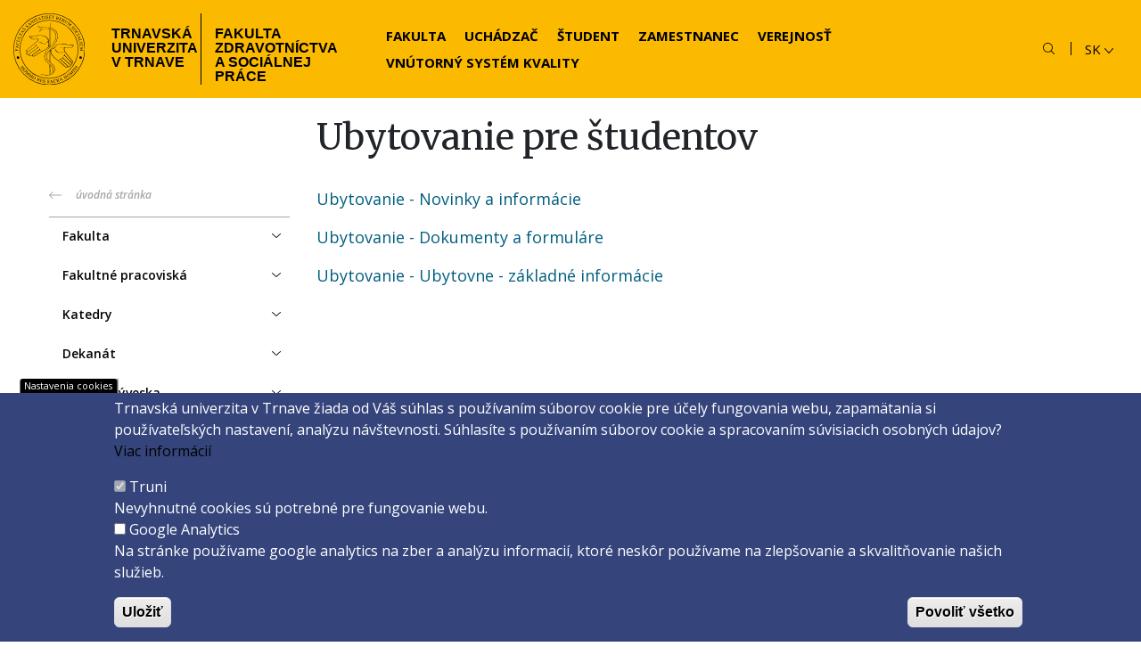

--- FILE ---
content_type: text/html; charset=UTF-8
request_url: https://fzsp.truni.sk/ubytovanie-pre-studentov
body_size: 47324
content:
<!DOCTYPE html>
<html lang="sk" dir="ltr" prefix="content: http://purl.org/rss/1.0/modules/content/  dc: http://purl.org/dc/terms/  foaf: http://xmlns.com/foaf/0.1/  og: http://ogp.me/ns#  rdfs: http://www.w3.org/2000/01/rdf-schema#  schema: http://schema.org/  sioc: http://rdfs.org/sioc/ns#  sioct: http://rdfs.org/sioc/types#  skos: http://www.w3.org/2004/02/skos/core#  xsd: http://www.w3.org/2001/XMLSchema# ">
<head>
  <meta charset="utf-8" />
<script>window.dataLayer = window.dataLayer || [];function gtag(){dataLayer.push(arguments)};gtag("js", new Date());gtag("set", "developer_id.dMDhkMT", true);gtag("config", "G-LB775ZCCZC", {"groups":"default","page_placeholder":"PLACEHOLDER_page_location"});</script>
<link rel="canonical" href="https://fzsp.truni.sk/ubytovanie-pre-studentov" />
<meta name="robots" content="index, follow" />
<meta name="description" content="Ubytovanie - Novinky a informácie Ubytovanie - Dokumenty a formuláre Ubytovanie - Ubytovne - základné informácie" />
<meta name="Generator" content="Drupal 9 (https://www.drupal.org)" />
<meta name="MobileOptimized" content="width" />
<meta name="HandheldFriendly" content="true" />
<meta name="viewport" content="width=device-width, initial-scale=1.0" />
<style>div#sliding-popup, div#sliding-popup .eu-cookie-withdraw-banner, .eu-cookie-withdraw-tab {background: #35457c} div#sliding-popup.eu-cookie-withdraw-wrapper { background: transparent; } #sliding-popup h1, #sliding-popup h2, #sliding-popup h3, #sliding-popup p, #sliding-popup label, #sliding-popup div, .eu-cookie-compliance-more-button, .eu-cookie-compliance-secondary-button, .eu-cookie-withdraw-tab { color: #ffffff;} .eu-cookie-withdraw-tab { border-color: #ffffff;}</style>
<link rel="icon" href="/themes/truni/images/fzsp-favicon.png" type="image/png" />
<link rel="alternate" hreflang="sk" href="https://fzsp.truni.sk/ubytovanie-pre-studentov" />
<script src="/sites/default/files/eu_cookie_compliance/eu_cookie_compliance.script.js?t8wvxc" defer></script>

  <title>Ubytovanie pre študentov | Fakulta zdravotníctva a sociálnej práce</title>
  <link rel="stylesheet" media="all" href="/core/assets/vendor/normalize-css/normalize.css?t8wvxc" />
<link rel="stylesheet" media="all" href="/core/misc/normalize-fixes.css?t8wvxc" />
<link rel="stylesheet" media="all" href="/core/modules/system/css/components/ajax-progress.module.css?t8wvxc" />
<link rel="stylesheet" media="all" href="/core/modules/system/css/components/align.module.css?t8wvxc" />
<link rel="stylesheet" media="all" href="/core/modules/system/css/components/autocomplete-loading.module.css?t8wvxc" />
<link rel="stylesheet" media="all" href="/core/modules/system/css/components/fieldgroup.module.css?t8wvxc" />
<link rel="stylesheet" media="all" href="/core/modules/system/css/components/container-inline.module.css?t8wvxc" />
<link rel="stylesheet" media="all" href="/core/modules/system/css/components/clearfix.module.css?t8wvxc" />
<link rel="stylesheet" media="all" href="/core/modules/system/css/components/details.module.css?t8wvxc" />
<link rel="stylesheet" media="all" href="/core/modules/system/css/components/hidden.module.css?t8wvxc" />
<link rel="stylesheet" media="all" href="/core/modules/system/css/components/item-list.module.css?t8wvxc" />
<link rel="stylesheet" media="all" href="/core/modules/system/css/components/js.module.css?t8wvxc" />
<link rel="stylesheet" media="all" href="/core/modules/system/css/components/nowrap.module.css?t8wvxc" />
<link rel="stylesheet" media="all" href="/core/modules/system/css/components/position-container.module.css?t8wvxc" />
<link rel="stylesheet" media="all" href="/core/modules/system/css/components/progress.module.css?t8wvxc" />
<link rel="stylesheet" media="all" href="/core/modules/system/css/components/reset-appearance.module.css?t8wvxc" />
<link rel="stylesheet" media="all" href="/core/modules/system/css/components/resize.module.css?t8wvxc" />
<link rel="stylesheet" media="all" href="/core/modules/system/css/components/sticky-header.module.css?t8wvxc" />
<link rel="stylesheet" media="all" href="/core/modules/system/css/components/system-status-counter.css?t8wvxc" />
<link rel="stylesheet" media="all" href="/core/modules/system/css/components/system-status-report-counters.css?t8wvxc" />
<link rel="stylesheet" media="all" href="/core/modules/system/css/components/system-status-report-general-info.css?t8wvxc" />
<link rel="stylesheet" media="all" href="/core/modules/system/css/components/tabledrag.module.css?t8wvxc" />
<link rel="stylesheet" media="all" href="/core/modules/system/css/components/tablesort.module.css?t8wvxc" />
<link rel="stylesheet" media="all" href="/core/modules/system/css/components/tree-child.module.css?t8wvxc" />
<link rel="stylesheet" media="all" href="/modules/ckeditor_bootstrap_tabs/css/tabs.css?t8wvxc" />
<link rel="stylesheet" media="all" href="/core/misc/dropbutton/dropbutton.css?t8wvxc" />
<link rel="stylesheet" media="all" href="/modules/eu_cookie_compliance/css/eu_cookie_compliance.css?t8wvxc" />
<link rel="stylesheet" media="all" href="/modules/colorbox/styles/default/colorbox_style.css?t8wvxc" />
<link rel="stylesheet" media="all" href="/modules/ckeditor_accordion/css/ckeditor-accordion.css?t8wvxc" />
<link rel="stylesheet" media="all" href="/themes/truni/css/components/menu.css?t8wvxc" />
<link rel="stylesheet" media="all" href="/themes/truni/css/components/block.css?t8wvxc" />
<link rel="stylesheet" media="all" href="/themes/truni/css/components/node.css?t8wvxc" />
<link rel="stylesheet" media="all" href="/themes/truni/assets/bootstrap4.6/bootstrap.min.css?t8wvxc" />
<link rel="stylesheet" media="all" href="/themes/truni/css/style.css?t8wvxc" />
<link rel="stylesheet" media="all" href="/sites/default/files/asset_injector/css/cookies-289466b7c72cba77bed3d69d45e8fddc.css?t8wvxc" />
<link rel="stylesheet" media="all" href="/sites/default/files/asset_injector/css/css-658bd0f1b337f50372774fe9cc78ecd0.css?t8wvxc" />
<link rel="stylesheet" media="all" href="/sites/default/files/asset_injector/css/menu_hlavne-95ee55d868fcc79552885fb41a07a403.css?t8wvxc" />
<link rel="stylesheet" media="all" href="/sites/default/files/asset_injector/css/tabulka-f9dcd4064d01b81fd3af67ac0140ccf3.css?t8wvxc" />

  
</head>
<body class="path-node path-notfront page-node-type-page">
<a href="#main-content" class="visually-hidden focusable">
  Skočiť na hlavný obsah
</a>

  <div class="dialog-off-canvas-main-canvas" data-off-canvas-main-canvas>
    <div class="layout-container">
  <header id="header">
    <div class="navbar-container mx-auto d-flex align-items-center">
      <div class="header-logo-container flex-shrink-0 d-flex">
        <a class="header-logo" href="/" title="Domov"><img src="/themes/truni/images/logo/logo-dark-truni-fakulta-zdravotnictva-socialnej-prace.svg" alt="Fakulta zdravotníctva a sociálnej práce - TRUNI Trnavská univerzita" typeof="foaf:Image" />
</a>
        <a class="header-uni" href="https://www.truni.sk/" title="Trnavská univerzita v&nbsp;Trnave">Trnavská univerzita v&nbsp;Trnave</a>
        <a class="header-faculty" href="/" title="Domov">Fakulta zdravotníctva a&nbsp;sociálnej práce</a>
                      </div>
      <div id="nav-wrapper" class="flex-grow-1 d-flex flex-wrap align-items-center justify-content-end">
        <nav role="navigation" aria-labelledby="block-headermenu-2-menu" id="block-headermenu-2" class="block block-menu navigation menu--menu-header-menu">
            
  <h2 class="visually-hidden" id="block-headermenu-2-menu">Header menu</h2>
  

        

              <ul class="menu level-0" role="list">
                    <li class="menu-item" role="listitem" aria-haspopup="false" aria-expanded="false">
        <a href="/prihovor-dekana" title="Fakulta" data-drupal-link-system-path="node/10">Fakulta</a>
              </li>
                <li class="menu-item" role="listitem" aria-haspopup="false" aria-expanded="false">
        <a href="/kategoria/informacie-pre-uchadzacov" data-drupal-link-system-path="taxonomy/term/2">Uchádzač</a>
              </li>
                <li class="menu-item" role="listitem" aria-haspopup="false" aria-expanded="false">
        <a href="/kategoria/informacie-pre-studentov" data-drupal-link-system-path="taxonomy/term/1">Študent</a>
              </li>
                <li class="menu-item" role="listitem" aria-haspopup="false" aria-expanded="false">
        <a href="/aktuality-pre-zamestnancov" title="" data-drupal-link-system-path="node/83">Zamestnanec</a>
              </li>
                <li class="menu-item" role="listitem" aria-haspopup="false" aria-expanded="false">
        <a href="/informacie-pre-verejnost-media" title="" data-drupal-link-system-path="node/88">Verejnosť</a>
              </li>
                <li class="menu-item" role="listitem" aria-haspopup="false" aria-expanded="false">
        <a href="https://fzsp.truni.sk/vnutorny-system-kvality">Vnútorný systém kvality</a>
              </li>
        </ul>
  


  </nav>

          <div class="region region-navbar">
    <div class="search-block-form block block-search container-inline" data-drupal-selector="search-block-form" id="block-truni-truni16-search-form" role="search">
  
    
      <form action="/search/node" method="get" id="search-block-form" accept-charset="UTF-8">
  <div id="search-toggleable" class="hidden"><div class="js-form-item form-item js-form-type-search form-type-search js-form-item-keys form-item-keys form-no-label">
      <label for="edit-keys" class="visually-hidden">Vyhľadávanie</label>
        <input title="Zadajte slová, ktoré chcete vyhľadať." data-drupal-selector="edit-keys" type="search" id="edit-keys" name="keys" value="" size="15" maxlength="128" class="form-search" />

        </div>
<div data-drupal-selector="edit-actions" class="form-actions js-form-wrapper form-wrapper" id="edit-actions"><input data-drupal-selector="edit-submit" type="submit" id="edit-submit" value="Search" class="button js-form-submit form-submit" />
</div>
</div><span class="search-form-toggle"></span>
</form>

  </div>

<div id="block-truni-dropdownlanguage" class="block block-dropdown-language block-dropdown-languagelanguage-interface">
  
    
        <div class="dropbutton-wrapper"><div class="dropbutton-widget"><ul class="dropdown-language-item dropbutton"><li><span class="language-link active-language">SK</span></li><li><a href="/en" class="language-link" hreflang="en">EN</a></li></ul></div></div>
  </div>

<nav role="navigation" aria-labelledby="block-headermenu-mobile-menu" id="block-headermenu-mobile" class="block block-menu navigation menu--menu-header-menu">
        <button class="mobilemenu--toggle d-flex flex-column">
      <span class="line"></span>
      <span class="line"></span>
      <span class="line"></span>
    </button>
    <div id="mobilemenu--content" class="menu-wrap">
      

              <ul class="menu level-0" role="list">
                    <li class="menu-item" role="listitem" aria-haspopup="false" aria-expanded="false">
        <a href="/prihovor-dekana" title="Fakulta" data-drupal-link-system-path="node/10">Fakulta</a>
              </li>
                <li class="menu-item" role="listitem" aria-haspopup="false" aria-expanded="false">
        <a href="/kategoria/informacie-pre-uchadzacov" data-drupal-link-system-path="taxonomy/term/2">Uchádzač</a>
              </li>
                <li class="menu-item" role="listitem" aria-haspopup="false" aria-expanded="false">
        <a href="/kategoria/informacie-pre-studentov" data-drupal-link-system-path="taxonomy/term/1">Študent</a>
              </li>
                <li class="menu-item" role="listitem" aria-haspopup="false" aria-expanded="false">
        <a href="/aktuality-pre-zamestnancov" title="" data-drupal-link-system-path="node/83">Zamestnanec</a>
              </li>
                <li class="menu-item" role="listitem" aria-haspopup="false" aria-expanded="false">
        <a href="/informacie-pre-verejnost-media" title="" data-drupal-link-system-path="node/88">Verejnosť</a>
              </li>
                <li class="menu-item" role="listitem" aria-haspopup="false" aria-expanded="false">
        <a href="https://fzsp.truni.sk/vnutorny-system-kvality">Vnútorný systém kvality</a>
              </li>
        </ul>
  


    </div>
  </nav>

  </div>

      </div>
    </div>
    <div class="header-container container">
      
    </div>
  </header>

  <div id="main-content">
          <div class="before-content-container container">
          <div class="row region region-before-content">
    <div data-drupal-messages-fallback class="hidden"></div>

<div id="block-pagetitle-2" class="col-md-9 offset-md-3 block block-core block-page-title-block">
  
    
      
  <h1 class="page-title"><span property="dc:title" class="field field--name-title field--type-string field--label-hidden">Ubytovanie pre študentov</span>
</h1>


  </div>

  </div>

      </div>
    
    <div class="content-container container">
      <div class="row">
                  <div class="col-md-3">
              <div class="region region-sidebar-left">
    <nav role="navigation" aria-labelledby="block-trunimenu-2-menu" id="block-trunimenu-2" class="block block-menu navigation menu--menu-fzsp-menu">
            
  <h2 class="visually-hidden" id="block-trunimenu-2-menu">fzsp-menu</h2>
  

        

<div class="truni-return">
  <a href="/" class="truni-return-link">úvodná stránka</a>
</div>
<div class="truni-mobile">
  <button class="truni-mobilemenu--toggle" type="button">
    <span>Menu</span>
    <span class="lines">
      <span class="line"></span>
      <span class="line"></span>
      <span class="line"></span>
    </span>
  </button>
</div>

        <ul class="menu level-0" role="list" id="truni-menu">
            
      <li class="menu-item menu-item--collapsed" role="listitem" aria-haspopup="false" aria-expanded="false">
        <a href="/prihovor-dekana" title="Fakulta" data-drupal-link-system-path="node/10">Fakulta</a>
              </li>
          
      <li class="menu-item menu-item--collapsed" role="listitem" aria-haspopup="false" aria-expanded="false">
        <a href="/fakultne-pracoviska" data-drupal-link-system-path="node/164">Fakultné pracoviská</a>
              </li>
          
      <li class="menu-item menu-item--collapsed" role="listitem" aria-haspopup="false" aria-expanded="false">
        <a href="/katedry" data-drupal-link-system-path="node/15">Katedry</a>
              </li>
          
      <li class="menu-item menu-item--collapsed" role="listitem" aria-haspopup="false" aria-expanded="false">
        <a href="/sekretariat-dekana" data-drupal-link-system-path="node/830">Dekanát</a>
              </li>
          
      <li class="menu-item menu-item--collapsed" role="listitem" aria-haspopup="false" aria-expanded="false">
        <a href="/legislativa-zakladne-normy-fakulty" data-drupal-link-system-path="node/75">Úradná výveska</a>
              </li>
          
      <li class="menu-item menu-item--collapsed" role="listitem" aria-haspopup="false" aria-expanded="false">
        <a href="/vnutorny-system-kvality" data-drupal-link-system-path="node/109">Vnútorný systém kvality</a>
              </li>
          
      <li class="menu-item menu-item--collapsed" role="listitem" aria-haspopup="false" aria-expanded="false">
        <a href="/kategoria/informacie-pre-uchadzacov" title="" data-drupal-link-system-path="taxonomy/term/2">Informácie pre uchádzačov</a>
              </li>
          
      <li class="menu-item menu-item--expanded menu-item--active-trail" role="listitem" aria-haspopup="true" aria-expanded="true">
        <a href="/kategoria/informacie-pre-studentov" title="" data-drupal-link-system-path="taxonomy/term/1">Informácie pre študentov</a>
                            <ul class="menu level-1" role="list">
              
      <li class="menu-item" role="listitem" aria-haspopup="false" aria-expanded="false">
        <a href="/kategoria/informacie-pre-studentov" title="" data-drupal-link-system-path="taxonomy/term/1">Aktuality</a>
              </li>
          
      <li class="menu-item menu-item--collapsed" role="listitem" aria-haspopup="false" aria-expanded="false">
        <a href="/legislativa-0" title="" data-drupal-link-system-path="node/150">Dokumenty</a>
              </li>
          
      <li class="menu-item" role="listitem" aria-haspopup="false" aria-expanded="false">
        <a href="/harmonogram-akademickeho-roka" data-drupal-link-system-path="node/107">Harmonogram akademického roka</a>
              </li>
          
      <li class="menu-item" role="listitem" aria-haspopup="false" aria-expanded="false">
        <a href="/rozvrh-hodin" data-drupal-link-system-path="node/108">Rozvrh hodín</a>
              </li>
          
      <li class="menu-item" role="listitem" aria-haspopup="false" aria-expanded="false">
        <a href="http://ezp.truni.sk/idm/ezp?fs=177CBAC319434C6FA86202DF67C5040D&amp;fn=main" title="">EZP</a>
              </li>
          
      <li class="menu-item" role="listitem" aria-haspopup="false" aria-expanded="false">
        <a href="http://www.truni.sk/preukaz-studenta" title="">Preukaz študenta</a>
              </li>
          
      <li class="menu-item" role="listitem" aria-haspopup="false" aria-expanded="false">
        <a href="/skolne-poplatky" data-drupal-link-system-path="node/151">Školné</a>
              </li>
          
      <li class="menu-item" role="listitem" aria-haspopup="false" aria-expanded="false">
        <a href="/stipendia-pozicky" data-drupal-link-system-path="node/137">Štipendiá a pôžičky</a>
              </li>
          
      <li class="menu-item menu-item--active-trail" role="listitem" aria-haspopup="false" aria-expanded="false">
        <a href="/ubytovanie-pre-studentov" data-drupal-link-system-path="node/153" class="is-active">Ubytovanie</a>
              </li>
          
      <li class="menu-item" role="listitem" aria-haspopup="false" aria-expanded="false">
        <a href="http://www.truni.sk/centrum-podpory-studentov" title="">Centrum podpory študentov</a>
              </li>
          
      <li class="menu-item" role="listitem" aria-haspopup="false" aria-expanded="false">
        <a href="https://mais.truni.sk/" title="">MAIS</a>
              </li>
          
      <li class="menu-item menu-item--collapsed" role="listitem" aria-haspopup="false" aria-expanded="false">
        <a href="/erasmus-studenti" data-drupal-link-system-path="node/111">Erasmus+</a>
              </li>
          
      <li class="menu-item" role="listitem" aria-haspopup="false" aria-expanded="false">
        <a href="/svoc" data-drupal-link-system-path="node/138">ŠVOČ</a>
              </li>
          
      <li class="menu-item menu-item--collapsed" role="listitem" aria-haspopup="false" aria-expanded="false">
        <a href="/rigorozne-konanie" title="" data-drupal-link-system-path="node/104">Rigorózne konanie</a>
              </li>
          
      <li class="menu-item menu-item--collapsed" role="listitem" aria-haspopup="false" aria-expanded="false">
        <a href="/odporucane-studijne-plany" title="" data-drupal-link-system-path="node/140">Doktorandské štúdium</a>
              </li>
          
      <li class="menu-item menu-item--collapsed" role="listitem" aria-haspopup="false" aria-expanded="false">
        <a href="/odbornik-na-riadenie-vo-verejnom-zdravotnictve-master-public-health-mph" title="" data-drupal-link-system-path="node/103">Ďalšie vzdelávanie</a>
              </li>
          
      <li class="menu-item menu-item--collapsed" role="listitem" aria-haspopup="false" aria-expanded="false">
        <a href="/elektronicke-zdrojove-dokumenty" title="" data-drupal-link-system-path="node/187">Elektronická knižnica</a>
              </li>
      </ul>
    
              </li>
          
      <li class="menu-item menu-item--collapsed" role="listitem" aria-haspopup="false" aria-expanded="false">
        <a href="/aktuality-pre-zamestnancov" data-drupal-link-system-path="node/83">Informácie pre zamestnancov</a>
              </li>
          
      <li class="menu-item menu-item--collapsed" role="listitem" aria-haspopup="false" aria-expanded="false">
        <a href="/informacie-pre-verejnost-media" data-drupal-link-system-path="node/88">Informácie pre verejnosť a médiá</a>
              </li>
          
      <li class="menu-item menu-item--collapsed" role="listitem" aria-haspopup="false" aria-expanded="false">
        <a href="/koordinator" data-drupal-link-system-path="node/89">ALUMNI</a>
              </li>
          
      <li class="menu-item menu-item--collapsed" role="listitem" aria-haspopup="false" aria-expanded="false">
        <a href="/kontakt-referat-pre-vedu-vyskum-edicnu-cinnost" data-drupal-link-system-path="node/196">Veda a výskum</a>
              </li>
          
      <li class="menu-item menu-item--collapsed" role="listitem" aria-haspopup="false" aria-expanded="false">
        <a href="/zahranicna-spolupraca" data-drupal-link-system-path="node/90">Zahraničná spolupráca</a>
              </li>
          
      <li class="menu-item menu-item--collapsed" role="listitem" aria-haspopup="false" aria-expanded="false">
        <a href="/svatojanske-agape" title="" data-drupal-link-system-path="node/241">Športové aktivity</a>
              </li>
          
      <li class="menu-item" role="listitem" aria-haspopup="false" aria-expanded="false">
        <a href="https://www.truni.sk/universitas-tyrnaviensis-casopis-trnavskej-univerzity-v-trnave">Kultúrne aktivity</a>
              </li>
          
      <li class="menu-item" role="listitem" aria-haspopup="false" aria-expanded="false">
        <a href="http://konferenciefzsp.truni.sk/" title="">Konferencie FZSP</a>
              </li>
      </ul>
    


  </nav>

  </div>

          </div>
        
        <div class="col-md-9">
            <div class="region region-content">
    
<div id="block-truni-truni16-system-main" class="block block-system block-system-main-block">
  
    
      
<article data-history-node-id="153" role="article" about="/ubytovanie-pre-studentov" typeof="foaf:Document" class="node node--type-page node--view-mode-full">
  
    <span property="dc:title" content="Ubytovanie pre študentov" class="rdf-meta hidden"></span>
  <span property="sioc:num_replies" datatype="xsd:integer" class="rdf-meta hidden"></span>


  <div class="node__content">
    <div class="d-flex flex-wrap">
<div class="content--narrow">
      
            <div property="content:encoded" class="clearfix text-formatted field field--name-body field--type-text-with-summary field--label-hidden field__item"><p><a href="http://www.truni.sk/kategoria/ubytovanie" rel="noopener" target="_blank">Ubytovanie - Novinky a informácie</a></p>
<p><a href="http://www.truni.sk/dokumenty-formulare" rel="noopener" target="_blank">Ubytovanie - Dokumenty a formuláre</a></p>
<p><a href="http://www.truni.sk/ubytovne-zakladne-informacie" rel="noopener" target="_blank">Ubytovanie - Ubytovne - základné informácie</a></p>
</div>
      
    </div>
	<div class="content--narrow">
      <div class="photogallery-wrap">
        
      <div class="field field--name-field-fotogaleria field--type-image field--label-hidden field__items">
          </div>
  
        
      </div>
    </div>

          </div>
  </div>

</article>

  </div>

  </div>

        </div>
      </div>
    </div>
  </div>

  <div id="after-content">
    <div class="after-content-container">
          </div>
  </div>

  <footer id="footer">
    <div class="footer-container container">
      <div class="row">
        <div class="col-sm-4 col-lg-3">
            <div class="region region-footer-sidebar-left">
    
<div id="block-truni-truni16-block-4" class="block block-block-content block-block-contentbe7b69bf-40bd-4305-ac29-4c3daa7e8de5">
  
    
      
            <div class="clearfix text-formatted field field--name-body field--type-text-with-summary field--label-hidden field__item"><p><span><strong>Fakulta zdravotníctva a<br />
sociálnej práce<br />
Trnavská univerzita v Trnave</strong></span><br /><span>Univerzitné námestie 1</span><br /><span>918 43 TRNAVA</span><br /><span>tel.: 033/5939 401</span><br /><span>IČO: 318 25 249</span><br /><span>IČ DPH: SK2021177202</span></p>
<p><a href="http://fzsp.truni.sk/aktuality/zvysuje-sancu-na-prezitie-automaticky-externy-defibrilator-aed" title="Zvyšuje šancu na prežitie - Automatický externý defibrilátor (AED)"><img alt="" src="/sites/default/files/aed-web-1.png" /></a></p>
<p><a href="http://fzsp.truni.sk/asociacia-vysokoskolskych-vzdelavatelov-v-nelekarskych-zdravotnickych-vedach-sr"><img alt="" height="89" src="/sites/default/files/banner/avvnzv-logo.png" width="100" /></a></p>
</div>
      
  </div>

  </div>

        </div>
        <div class="col-md-8 col-lg-9">
            <div class="row region region-footer">
    <nav role="navigation" aria-labelledby="block-footermenu1-menu" id="block-footermenu1" class="col-6 col-lg-3 block-vertical-menu block block-menu navigation menu--menu-footer-menu">
            
  <h2 class="visually-hidden" id="block-footermenu1-menu">Footer menu 1</h2>
  

        

              <ul class="menu level-0" role="list">
                    <li class="menu-item" role="listitem" aria-haspopup="false" aria-expanded="false">
        <a href="https://www.truni.sk/zistenie-tuid">Identifikácia TUID</a>
              </li>
                <li class="menu-item" role="listitem" aria-haspopup="false" aria-expanded="false">
        <a href="https://idmportal.truni.sk/private/login">Správa identít používateľov</a>
              </li>
                <li class="menu-item" role="listitem" aria-haspopup="false" aria-expanded="false">
        <a href="https://www.truni.sk/univerzitne-informacne-systemy">Univ. informačné systémy</a>
              </li>
                <li class="menu-item" role="listitem" aria-haspopup="false" aria-expanded="false">
        <a href="https://mais.truni.sk/">MAIS</a>
              </li>
                <li class="menu-item" role="listitem" aria-haspopup="false" aria-expanded="false">
        <a href="http://ezp.truni.sk/idm/ezp?fs=F92D9DFB0AA54FC4BCC73CF974E13A7D&amp;fn=main">Evidencia záver. prác</a>
              </li>
                <li class="menu-item" role="listitem" aria-haspopup="false" aria-expanded="false">
        <a href="https://outlook.office.com/mail/">WebMail na Office 365</a>
              </li>
        </ul>
  


  </nav>
<nav role="navigation" aria-labelledby="block-footermenu2-menu" id="block-footermenu2" class="col-6 col-lg-3 block-vertical-menu block block-menu navigation menu--menu-footer-menu-2">
            
  <h2 class="visually-hidden" id="block-footermenu2-menu">Footer menu 2</h2>
  

        

              <ul class="menu level-0" role="list">
                    <li class="menu-item" role="listitem" aria-haspopup="false" aria-expanded="false">
        <a href="https://www.truni.sk/preukaz-ucitela-zamestnanca">Preukaz zamestnanca</a>
              </li>
                <li class="menu-item" role="listitem" aria-haspopup="false" aria-expanded="false">
        <a href="https://www.truni.sk/informacie-o-zhotoveni-preukazu-studenta">Preukaz študenta</a>
              </li>
                <li class="menu-item" role="listitem" aria-haspopup="false" aria-expanded="false">
        <a href="https://strava.truni.sk/">Stravovací systém</a>
              </li>
                <li class="menu-item" role="listitem" aria-haspopup="false" aria-expanded="false">
        <a href="http://ezp.truni.sk/opac?fn=main">Online katalóg UK</a>
              </li>
                <li class="menu-item" role="listitem" aria-haspopup="false" aria-expanded="false">
        <a href="https://www.truni.sk/telefonny-zoznam">Telefónny zoznam</a>
              </li>
        </ul>
  


  </nav>
<nav role="navigation" aria-labelledby="block-footermenu3-menu" id="block-footermenu3" class="col-6 col-lg-3 block-vertical-menu block block-menu navigation menu--menu-footer-menu-3">
            
  <h2 class="visually-hidden" id="block-footermenu3-menu">Footer menu 3</h2>
  

        

              <ul class="menu level-0" role="list">
                    <li class="menu-item" role="listitem" aria-haspopup="false" aria-expanded="false">
        <a href="http://fzsp.truni.sk/rozvrh-hodin">Rozvrh hodín FZaSP</a>
              </li>
                <li class="menu-item" role="listitem" aria-haspopup="false" aria-expanded="false">
        <a href="https://moodle.truni.sk/">Moodle</a>
              </li>
                <li class="menu-item" role="listitem" aria-haspopup="false" aria-expanded="false">
        <a href="http://fzsp.truni.sk/harmonogram-akademickeho-roka">Harmonogram akademického roka</a>
              </li>
                <li class="menu-item" role="listitem" aria-haspopup="false" aria-expanded="false">
        <a href="http://fzsp.truni.sk/otvarane-studijne-programy">Otvárané študijné programy</a>
              </li>
                <li class="menu-item" role="listitem" aria-haspopup="false" aria-expanded="false">
        <a href="http://fzsp.truni.sk/legislativa-student">Dôležité dokumenty</a>
              </li>
                <li class="menu-item" role="listitem" aria-haspopup="false" aria-expanded="false">
        <a href="http://fzsp.truni.sk/elektronicke-zdrojove-dokumenty">Elektronická knižnica</a>
              </li>
        </ul>
  


  </nav>
<nav role="navigation" aria-labelledby="block-footermenu4-menu" id="block-footermenu4" class="col-6 col-lg-3 block-vertical-menu block block-menu navigation menu--menu-footer-menu-4">
            
  <h2 class="visually-hidden" id="block-footermenu4-menu">Footer menu 4</h2>
  

        

              <ul class="menu level-0" role="list">
                    <li class="menu-item" role="listitem" aria-haspopup="false" aria-expanded="false">
        <a href="https://bit.ly/2A5LC5d" class="icon-eshop" target="_blank">E-shop</a>
              </li>
                <li class="menu-item" role="listitem" aria-haspopup="false" aria-expanded="false">
        <a href="https://www.facebook.com/fakultazdravotnictvatrnava" class="icon-facebook" target="_blank">Facebook</a>
              </li>
                <li class="menu-item" role="listitem" aria-haspopup="false" aria-expanded="false">
        <a href="https://www.instagram.com/fakultazdravotnictvatrnava/" class="icon-instagram" target="_blank">Instagram</a>
              </li>
                <li class="menu-item" role="listitem" aria-haspopup="false" aria-expanded="false">
        <a href="https://twitter.com/trnavskauni" class="icon-twitter" target="_blank">Twitter</a>
              </li>
                <li class="menu-item" role="listitem" aria-haspopup="false" aria-expanded="false">
        <a href="https://www.linkedin.com/school/trnavsk%C3%A1-univerzita-v-trnave/" class="icon-linkedin" target="_blank">LinkedIn</a>
              </li>
                <li class="menu-item" role="listitem" aria-haspopup="false" aria-expanded="false">
        <a href="https://www.youtube.com/channel/UC7sDPST_gx4bcDs6gXOxctg/videos" class="icon-youtube" target="_blank">Youtube</a>
              </li>
                <li class="menu-item" role="listitem" aria-haspopup="false" aria-expanded="false">
        <a href="https://spoti.fi/3AsqvnU" class="icon-spotify" target="_blank">Spotify</a>
              </li>
        </ul>
  


  </nav>
<nav role="navigation" aria-labelledby="block-pata-menu" id="block-pata" class="col-12 block block-menu navigation menu--footer">
            
  <h2 class="visually-hidden" id="block-pata-menu">Päta</h2>
  

        

              <ul class="menu level-0" role="list">
                    <li class="menu-item" role="listitem" aria-haspopup="false" aria-expanded="false">
        <a href="/spravca-obsahu" data-drupal-link-system-path="node/838">Správca obsahu</a>
              </li>
                <li class="menu-item" role="listitem" aria-haspopup="false" aria-expanded="false">
        <a href="/technicka-podpora" data-drupal-link-system-path="node/839">Technická podpora</a>
              </li>
                <li class="menu-item" role="listitem" aria-haspopup="false" aria-expanded="false">
        <a href="/vyhlasenie-o-pristupnosti" data-drupal-link-system-path="node/840">Vyhlásenie o prístupnosti</a>
              </li>
                <li class="menu-item" role="listitem" aria-haspopup="false" aria-expanded="false">
        <a href="/cookies" data-drupal-link-system-path="node/841">Cookies</a>
              </li>
        </ul>
  


  </nav>

  </div>

          <div class="copy-container">
            <div><a href="/">Copyright &copy;2026 Fakulta zdravotníctva a sociálnej práce · Trnavská univerzita v Trnave</a></div>
            <div><a href="https://www.activit.sk" target="_blank" title="Vývoj mobilných a webových aplikácií / Mobile and web application development">Created by <em><strong>ActivIT&nbsp;s.r.o.</strong></em></a></div>
          </div>
        </div>
      </div>
    </div>
  </footer>
</div>

  </div>


<script type="application/json" data-drupal-selector="drupal-settings-json">{"path":{"baseUrl":"\/","scriptPath":null,"pathPrefix":"","currentPath":"node\/153","currentPathIsAdmin":false,"isFront":false,"currentLanguage":"sk"},"pluralDelimiter":"\u0003","suppressDeprecationErrors":true,"ajaxPageState":{"libraries":"asset_injector\/css\/cookies,asset_injector\/css\/css,asset_injector\/css\/menu_hlavne,asset_injector\/css\/tabulka,ckeditor_accordion\/accordion_style,ckeditor_bootstrap_tabs\/tabs,colorbox\/default,colorbox_inline\/colorbox_inline,core\/drupal.ajax,core\/drupal.dropbutton,core\/jquery.once,core\/normalize,dropdown_language\/dropdown-language-selector,eu_cookie_compliance\/eu_cookie_compliance_default,google_analytics\/google_analytics,system\/base,truni\/block,truni\/bootstrap4,truni\/global-js,truni\/global-styling,truni\/menu,truni\/node","theme":"truni","theme_token":null},"ajaxTrustedUrl":{"\/search\/node":true},"colorbox":{"transition":"elastic","speed":350,"opacity":0.85,"slideshow":false,"slideshowAuto":true,"slideshowSpeed":2500,"slideshowStart":"start slideshow","slideshowStop":"stop slideshow","current":"{current} of {total}","previous":"\u00ab Predch\u00e1dzaj\u00face","next":"Next \u00bb","close":"Close","overlayClose":false,"returnFocus":false,"maxWidth":"98%","maxHeight":"98%","initialWidth":"300","initialHeight":"250","fixed":false,"scrolling":false,"mobiledetect":true,"mobiledevicewidth":"480px"},"google_analytics":{"account":"G-LB775ZCCZC","trackOutbound":true,"trackMailto":true,"trackTel":true,"trackDownload":true,"trackDownloadExtensions":"7z|aac|arc|arj|asf|asx|avi|bin|csv|doc(x|m)?|dot(x|m)?|exe|flv|gif|gz|gzip|hqx|jar|jpe?g|js|mp(2|3|4|e?g)|mov(ie)?|msi|msp|pdf|phps|png|ppt(x|m)?|pot(x|m)?|pps(x|m)?|ppam|sld(x|m)?|thmx|qtm?|ra(m|r)?|sea|sit|tar|tgz|torrent|txt|wav|wma|wmv|wpd|xls(x|m|b)?|xlt(x|m)|xlam|xml|z|zip","trackColorbox":true},"eu_cookie_compliance":{"cookie_policy_version":"1.0.0","popup_enabled":true,"popup_agreed_enabled":false,"popup_hide_agreed":false,"popup_clicking_confirmation":false,"popup_scrolling_confirmation":false,"popup_html_info":"\u003Cbutton type=\u0022button\u0022 class=\u0022eu-cookie-withdraw-tab\u0022\u003ENastavenia cookies\u003C\/button\u003E\n\u003Cdiv aria-labelledby=\u0022popup-text\u0022  class=\u0022eu-cookie-compliance-banner eu-cookie-compliance-banner-info eu-cookie-compliance-banner--categories\u0022\u003E\n  \u003Cdiv class=\u0022popup-content info eu-cookie-compliance-content\u0022\u003E\n        \u003Cdiv id=\u0022popup-text\u0022 class=\u0022eu-cookie-compliance-message\u0022 role=\u0022document\u0022\u003E\n      \u003Cp\u003ETrnavsk\u00e1 univerzita v Trnave \u017eiada od V\u00e1\u0161 s\u00fahlas s pou\u017e\u00edvan\u00edm s\u00faborov cookie pre \u00fa\u010dely fungovania webu, zapam\u00e4tania si pou\u017e\u00edvate\u013esk\u00fdch nastaven\u00ed, anal\u00fdzu n\u00e1v\u0161tevnosti.\u003C\/p\u003E\n\u003Cp\u003ES\u00fahlas\u00edte s pou\u017e\u00edvan\u00edm s\u00faborov cookie a spracovan\u00edm s\u00favisiacich osobn\u00fdch \u00fadajov? \u003Ca href=\u0022\/cookies\u0022\u003EViac inform\u00e1ci\u00ed\u003C\/a\u003E\u003C\/p\u003E\n\n          \u003C\/div\u003E\n\n          \u003Cdiv id=\u0022eu-cookie-compliance-categories\u0022 class=\u0022eu-cookie-compliance-categories\u0022\u003E\n                  \u003Cdiv class=\u0022eu-cookie-compliance-category\u0022\u003E\n            \u003Cdiv\u003E\n              \u003Cinput type=\u0022checkbox\u0022 name=\u0022cookie-categories\u0022 class=\u0022eu-cookie-compliance-category-checkbox\u0022 id=\u0022cookie-category-truni\u0022\n                     value=\u0022truni\u0022\n                      checked                       disabled  \u003E\n              \u003Clabel for=\u0022cookie-category-truni\u0022\u003ETruni\u003C\/label\u003E\n            \u003C\/div\u003E\n                          \u003Cdiv class=\u0022eu-cookie-compliance-category-description\u0022\u003ENevyhnutn\u00e9 cookies s\u00fa potrebn\u00e9 pre fungovanie webu. \u003C\/div\u003E\n                      \u003C\/div\u003E\n                  \u003Cdiv class=\u0022eu-cookie-compliance-category\u0022\u003E\n            \u003Cdiv\u003E\n              \u003Cinput type=\u0022checkbox\u0022 name=\u0022cookie-categories\u0022 class=\u0022eu-cookie-compliance-category-checkbox\u0022 id=\u0022cookie-category-google_analytics\u0022\n                     value=\u0022google_analytics\u0022\n                                           \u003E\n              \u003Clabel for=\u0022cookie-category-google_analytics\u0022\u003EGoogle Analytics\u003C\/label\u003E\n            \u003C\/div\u003E\n                          \u003Cdiv class=\u0022eu-cookie-compliance-category-description\u0022\u003ENa str\u00e1nke pou\u017e\u00edvame google analytics na zber a anal\u00fdzu informaci\u00ed, ktor\u00e9 nesk\u00f4r pou\u017e\u00edvame na zlep\u0161ovanie a skvalit\u0148ovanie na\u0161ich slu\u017eieb.\u003C\/div\u003E\n                      \u003C\/div\u003E\n                          \u003Cdiv class=\u0022eu-cookie-compliance-categories-buttons\u0022\u003E\n            \u003Cbutton type=\u0022button\u0022\n                    class=\u0022eu-cookie-compliance-save-preferences-button \u0022\u003EUlo\u017ei\u0165\u003C\/button\u003E\n          \u003C\/div\u003E\n              \u003C\/div\u003E\n    \n    \u003Cdiv id=\u0022popup-buttons\u0022 class=\u0022eu-cookie-compliance-buttons eu-cookie-compliance-has-categories\u0022\u003E\n            \u003Cbutton type=\u0022button\u0022 class=\u0022agree-button eu-cookie-compliance-default-button\u0022\u003EPovoli\u0165 v\u0161etko\u003C\/button\u003E\n          \u003C\/div\u003E\n  \u003C\/div\u003E\n\u003C\/div\u003E","use_mobile_message":false,"mobile_popup_html_info":"\u003Cbutton type=\u0022button\u0022 class=\u0022eu-cookie-withdraw-tab\u0022\u003ENastavenia cookies\u003C\/button\u003E\n\u003Cdiv aria-labelledby=\u0022popup-text\u0022  class=\u0022eu-cookie-compliance-banner eu-cookie-compliance-banner-info eu-cookie-compliance-banner--categories\u0022\u003E\n  \u003Cdiv class=\u0022popup-content info eu-cookie-compliance-content\u0022\u003E\n        \u003Cdiv id=\u0022popup-text\u0022 class=\u0022eu-cookie-compliance-message\u0022 role=\u0022document\u0022\u003E\n      \n          \u003C\/div\u003E\n\n          \u003Cdiv id=\u0022eu-cookie-compliance-categories\u0022 class=\u0022eu-cookie-compliance-categories\u0022\u003E\n                  \u003Cdiv class=\u0022eu-cookie-compliance-category\u0022\u003E\n            \u003Cdiv\u003E\n              \u003Cinput type=\u0022checkbox\u0022 name=\u0022cookie-categories\u0022 class=\u0022eu-cookie-compliance-category-checkbox\u0022 id=\u0022cookie-category-truni\u0022\n                     value=\u0022truni\u0022\n                      checked                       disabled  \u003E\n              \u003Clabel for=\u0022cookie-category-truni\u0022\u003ETruni\u003C\/label\u003E\n            \u003C\/div\u003E\n                          \u003Cdiv class=\u0022eu-cookie-compliance-category-description\u0022\u003ENevyhnutn\u00e9 cookies s\u00fa potrebn\u00e9 pre fungovanie webu. \u003C\/div\u003E\n                      \u003C\/div\u003E\n                  \u003Cdiv class=\u0022eu-cookie-compliance-category\u0022\u003E\n            \u003Cdiv\u003E\n              \u003Cinput type=\u0022checkbox\u0022 name=\u0022cookie-categories\u0022 class=\u0022eu-cookie-compliance-category-checkbox\u0022 id=\u0022cookie-category-google_analytics\u0022\n                     value=\u0022google_analytics\u0022\n                                           \u003E\n              \u003Clabel for=\u0022cookie-category-google_analytics\u0022\u003EGoogle Analytics\u003C\/label\u003E\n            \u003C\/div\u003E\n                          \u003Cdiv class=\u0022eu-cookie-compliance-category-description\u0022\u003ENa str\u00e1nke pou\u017e\u00edvame google analytics na zber a anal\u00fdzu informaci\u00ed, ktor\u00e9 nesk\u00f4r pou\u017e\u00edvame na zlep\u0161ovanie a skvalit\u0148ovanie na\u0161ich slu\u017eieb.\u003C\/div\u003E\n                      \u003C\/div\u003E\n                          \u003Cdiv class=\u0022eu-cookie-compliance-categories-buttons\u0022\u003E\n            \u003Cbutton type=\u0022button\u0022\n                    class=\u0022eu-cookie-compliance-save-preferences-button \u0022\u003EUlo\u017ei\u0165\u003C\/button\u003E\n          \u003C\/div\u003E\n              \u003C\/div\u003E\n    \n    \u003Cdiv id=\u0022popup-buttons\u0022 class=\u0022eu-cookie-compliance-buttons eu-cookie-compliance-has-categories\u0022\u003E\n            \u003Cbutton type=\u0022button\u0022 class=\u0022agree-button eu-cookie-compliance-default-button\u0022\u003EPovoli\u0165 v\u0161etko\u003C\/button\u003E\n          \u003C\/div\u003E\n  \u003C\/div\u003E\n\u003C\/div\u003E","mobile_breakpoint":768,"popup_html_agreed":false,"popup_use_bare_css":false,"popup_height":"auto","popup_width":"100%","popup_delay":1000,"popup_link":"\/","popup_link_new_window":false,"popup_position":false,"fixed_top_position":false,"popup_language":"sk","store_consent":false,"better_support_for_screen_readers":false,"cookie_name":"","reload_page":false,"domain":"","domain_all_sites":false,"popup_eu_only":false,"popup_eu_only_js":false,"cookie_lifetime":100,"cookie_session":0,"set_cookie_session_zero_on_disagree":0,"disagree_do_not_show_popup":false,"method":"categories","automatic_cookies_removal":true,"allowed_cookies":"","withdraw_markup":"\u003Cbutton type=\u0022button\u0022 class=\u0022eu-cookie-withdraw-tab\u0022\u003ENastavenia cookies\u003C\/button\u003E\n\u003Cdiv aria-labelledby=\u0022popup-text\u0022 class=\u0022eu-cookie-withdraw-banner\u0022\u003E\n  \u003Cdiv class=\u0022popup-content info eu-cookie-compliance-content\u0022\u003E\n    \u003Cdiv id=\u0022popup-text\u0022 class=\u0022eu-cookie-compliance-message\u0022 role=\u0022document\u0022\u003E\n      \u003Ch2\u003EWe use cookies on this site to enhance your user experience\u003C\/h2\u003E\n\u003Cp\u003EYou have given your consent for us to set cookies.\u003C\/p\u003E\n\n    \u003C\/div\u003E\n    \u003Cdiv id=\u0022popup-buttons\u0022 class=\u0022eu-cookie-compliance-buttons\u0022\u003E\n      \u003Cbutton type=\u0022button\u0022 class=\u0022eu-cookie-withdraw-button \u0022\u003E\u003C\/button\u003E\n    \u003C\/div\u003E\n  \u003C\/div\u003E\n\u003C\/div\u003E","withdraw_enabled":true,"reload_options":0,"reload_routes_list":"","withdraw_button_on_info_popup":true,"cookie_categories":["truni","google_analytics"],"cookie_categories_details":{"truni":{"uuid":"a28f9739-c13f-461e-943e-4896be1c67e1","langcode":"sk","status":true,"dependencies":[],"id":"truni","label":"Truni","description":"Nevyhnutn\u00e9 cookies s\u00fa potrebn\u00e9 pre fungovanie webu. ","checkbox_default_state":"required","weight":-9},"google_analytics":{"uuid":"1188a241-8a85-4549-a4a5-d6526e68230c","langcode":"sk","status":true,"dependencies":[],"id":"google_analytics","label":"Google Analytics","description":"Na str\u00e1nke pou\u017e\u00edvame google analytics na zber a anal\u00fdzu informaci\u00ed, ktor\u00e9 nesk\u00f4r pou\u017e\u00edvame na zlep\u0161ovanie a skvalit\u0148ovanie na\u0161ich slu\u017eieb.","checkbox_default_state":"unchecked","weight":-8}},"enable_save_preferences_button":true,"cookie_value_disagreed":"0","cookie_value_agreed_show_thank_you":"1","cookie_value_agreed":"2","containing_element":"body","settings_tab_enabled":false,"olivero_primary_button_classes":"","olivero_secondary_button_classes":"","close_button_action":"close_banner","open_by_default":true,"modules_allow_popup":true,"hide_the_banner":false,"geoip_match":true},"ckeditorAccordion":{"accordionStyle":{"collapseAll":null,"keepRowsOpen":null}},"user":{"uid":0,"permissionsHash":"2181dc19325e45959e52b36ab2b2875cc7863fff93732b03ca50b1b5d31d425b"}}</script>
<script src="/core/assets/vendor/jquery/jquery.min.js?v=3.6.0"></script>
<script src="/core/misc/polyfills/element.matches.js?v=9.4.8"></script>
<script src="/core/misc/polyfills/object.assign.js?v=9.4.8"></script>
<script src="/core/misc/polyfills/nodelist.foreach.js?v=9.4.8"></script>
<script src="/core/assets/vendor/css-escape/css.escape.js?v=1.5.1"></script>
<script src="/core/assets/vendor/once/once.min.js?v=1.0.1"></script>
<script src="/core/assets/vendor/jquery-once/jquery.once.min.js?v=2.2.3"></script>
<script src="/core/misc/drupalSettingsLoader.js?v=9.4.8"></script>
<script src="/sites/default/files/languages/sk_reBIhRlCuYxbEtBAQlREJvQxoJTDATIklOE8LN3_b-g.js?t8wvxc"></script>
<script src="/core/misc/drupal.js?v=9.4.8"></script>
<script src="/core/misc/drupal.init.js?v=9.4.8"></script>
<script src="/core/assets/vendor/tabbable/index.umd.min.js?v=5.3.2"></script>
<script src="/modules/ckeditor_bootstrap_tabs/js/tabs.js?t8wvxc"></script>
<script src="/libraries/colorbox/jquery.colorbox-min.js?v=9.4.8"></script>
<script src="/modules/colorbox/js/colorbox.js?v=9.4.8"></script>
<script src="/modules/colorbox/styles/default/colorbox_style.js?v=9.4.8"></script>
<script src="/modules/colorbox_inline/js/colorbox_inline.js?t8wvxc"></script>
<script src="/modules/google_analytics/js/google_analytics.js?v=9.4.8"></script>
<script src="/core/misc/jquery.once.bc.js?v=9.4.8"></script>
<script src="/core/misc/progress.js?v=9.4.8"></script>
<script src="/core/misc/ajax.js?v=9.4.8"></script>
<script src="/themes/truni/assets/bootstrap4.6/bootstrap.bundle.min.js?v=9.4.8"></script>
<script src="/themes/truni/js/main.js?v=1.0.1"></script>
<script src="/core/assets/vendor/js-cookie/js.cookie.min.js?v=3.0.1"></script>
<script src="/modules/eu_cookie_compliance/js/eu_cookie_compliance.min.js?v=9.4.8" defer></script>
<script src="/modules/ckeditor_accordion/js/ckeditor-accordion.js?v=1.x"></script>
<script src="/modules/dropdown_language/js/dropdown_language_selector.js?v=9.4.8"></script>
<script src="/core/misc/dropbutton/dropbutton.js?v=9.4.8"></script>

</body>
</html>


--- FILE ---
content_type: text/css
request_url: https://fzsp.truni.sk/themes/truni/css/components/menu.css?t8wvxc
body_size: 8449
content:
@import url('https://fonts.googleapis.com/css2?family=Merriweather:ital,wght@0,400;0,700;1,700&display=swap');
@import url('https://fonts.googleapis.com/css2?family=Open+Sans:ital,wght@0,400;0,600;0,700;1,400;1,600;1,700&display=swap');
@import url('https://fonts.googleapis.com/css2?family=Poppins:wght@400;600&display=swap');
/* style link as button with arrow */
/* add fancy horizontal line before first line of text */
.menu--faculty-menu {
  margin: 20px 0 90px;
}
.menu--faculty-menu > div.faculties {
  display: flex;
  flex-wrap: wrap;
  margin: 0;
  padding: 0;
}
.menu--faculty-menu > div.faculties > div {
  position: relative;
  flex: 20% 0 0;
}
.menu--faculty-menu > div.faculties .faculty-blue a {
  background-color: #009fda;
}
.menu--faculty-menu > div.faculties .faculty-green a {
  background-color: #009640;
}
.menu--faculty-menu > div.faculties .faculty-yellow a {
  background-color: #fbba00;
}
.menu--faculty-menu > div.faculties .faculty-grey a {
  background-color: #a8a8a7;
}
.menu--faculty-menu > div.faculties .faculty-red a {
  background-color: #95092f;
}
.menu--faculty-menu > div.faculties .faculty-color-1 a {
  background-color: #0072BB;
}
.menu--faculty-menu > div.faculties .faculty-color-2 a {
  background-color: #02859C;
}
.menu--faculty-menu > div.faculties .faculty-color-3 a {
  background-color: #05994C;
}
.menu--faculty-menu > div.faculties .faculty-color-4 a {
  background-color: #DEC804;
}
.menu--faculty-menu > div.faculties .faculty-color-5 a {
  background-color: #B56502;
}
.menu--faculty-menu > div.faculties .faculty-color-6 a {
  background-color: #df9173;
}
.menu--faculty-menu > div.faculties .faculty-color-7 a {
  background-color: #AB0F17;
}
.menu--faculty-menu > div.faculties .faculty-color-8 a {
  background-color: #9C0331;
}
.menu--faculty-menu > div.faculties .faculty-color-9 a {
  background-color: #57152F;
}
.menu--faculty-menu > div.faculties .faculty-color-10 a {
  background-color: #3B1759;
}
.menu--faculty-menu > div.faculties .link-wrap {
  position: relative;
  width: 100%;
  padding: 0;
  min-height: 110px;
  height: 110px;
}
.menu--faculty-menu > div.faculties a {
  position: absolute;
  z-index: 1;
  top: 0;
  left: 0;
  right: 0;
  bottom: 0;
  display: flex;
  align-items: center;
  justify-content: center;
  padding: 15px 30px;
  font-family: 'Merriweather', serif;
  font-size: 1rem;
  line-height: 1.3;
  text-decoration: none;
  text-align: center;
  color: #fff;
  background: no-repeat center top 50px;
  transition: all 0.075s ease-in-out;
}
.menu--faculty-menu > div.faculties a:hover {
  z-index: 2;
  left: -10px;
  top: -10px;
  bottom: -10px;
  right: -10px;
  padding: 25px 40px;
}
nav[id^='block-trunimenu-'] {
  font-family: 'Open Sans', sans-serif;
  font-size: 0.875rem;
  color: #040404;
  font-weight: 600;
  margin-bottom: 35px;
}
nav[id^='block-trunimenu-'] .truni-return {
  padding-bottom: 15px;
  border-bottom: 1px solid #a7a7a7;
}
nav[id^='block-trunimenu-'] .truni-return-link {
  font-size: 0.75rem;
  font-weight: 600;
  font-style: italic;
  color: #a7a7a7;
  text-decoration: none;
  display: block;
  padding-left: 30px;
  background: url("/themes/truni/images/icons/truni-i-left-arrow.svg") no-repeat left center;
}
nav[id^='block-trunimenu-'] ul li {
  margin: 3px 0;
  list-style: none;
}
nav[id^='block-trunimenu-'] ul li:first-child {
  margin-top: 0;
}
nav[id^='block-trunimenu-'] ul li a {
  position: relative;
  padding: 7px 15px;
  color: inherit;
  text-decoration: none;
  display: block;
}
nav[id^='block-trunimenu-'] ul.menu.level-0 {
  padding-left: 0;
}
nav[id^='block-trunimenu-'] ul.menu.level-0 > li > a {
  padding-top: 10px;
  padding-bottom: 10px;
  position: relative;
  padding-right: 30px;
}
nav[id^='block-trunimenu-'] ul.menu.level-0 > li > a.is-active {
  background-color: #f5f5f5;
  color: #005E80;
}
nav[id^='block-trunimenu-'] ul.menu.level-0 > li > a:hover {
  color: #005E80;
}
nav[id^='block-trunimenu-'] ul.menu.level-0 > li > a:focus {
  color: #005E80;
  background-color: #f5f5f5;
}
nav[id^='block-trunimenu-'] ul.menu.level-0 > li.menu-item--active-trail > a {
  background-color: #f5f5f5;
  color: #005E80;
}
nav[id^='block-trunimenu-'] ul.menu.level-0 > li.menu-item--expanded > a:after {
  content: '';
  display: block;
  position: absolute;
  width: 30px;
  top: 0;
  bottom: 0;
  right: 0;
  background: url("/themes/truni/images/icons/truni-i-menu-open.svg") no-repeat center;
}
nav[id^='block-trunimenu-'] ul.menu.level-0 > li.menu-item--collapsed > a:after {
  content: '';
  display: block;
  position: absolute;
  width: 30px;
  top: 0;
  bottom: 0;
  right: 0;
  background: url("/themes/truni/images/icons/truni-i-menu-closed.svg") no-repeat center;
}
nav[id^='block-trunimenu-'] ul.menu.level-0 > li.menu-item--collapsed > a:focus:after {
  transform: rotate(180deg);
  background-image: url("/themes/truni/images/icons/truni-i-menu-open.svg");
}
nav[id^='block-trunimenu-'] ul.menu.level-1 {
  border-left: 1px solid #f5f5f5;
  padding-left: 0;
  margin-left: 30px;
  padding-bottom: 35px;
}
nav[id^='block-trunimenu-'] ul.menu.level-1 > li > a {
  border-left: 2px solid transparent;
}
nav[id^='block-trunimenu-'] ul.menu.level-1 > li > a.is-active {
  color: #005E80;
  border-color: #005E80;
}
nav[id^='block-trunimenu-'] ul.menu.level-1 > li > a:hover {
  color: #005E80;
}
nav[id^='block-trunimenu-'] ul.menu.level-1 > li > a:focus {
  border-color: #005E80;
  color: #005E80;
}
nav[id^='block-trunimenu-'] ul.menu.level-1 > li.menu-item--active-trail > a {
  border-color: #005E80;
  color: #005E80;
}
nav[id^='block-trunimenu-'] ul.menu.level-1 > li.menu-item--expanded > a {
  background-color: #f5f5f5;
}
nav[id^='block-trunimenu-'] ul.menu.level-1 > li.menu-item--expanded > a:after {
  content: '';
  display: block;
  position: absolute;
  width: 30px;
  top: 0;
  bottom: 0;
  right: 0;
  transform: rotate(180deg);
  background: url("/themes/truni/images/icons/truni-i-menu-closed.svg") no-repeat center;
}
nav[id^='block-trunimenu-'] ul.menu.level-1 > li.menu-item--collapsed > a:after {
  content: '';
  display: block;
  position: absolute;
  width: 30px;
  top: 0;
  bottom: 0;
  right: 0;
  background: url("/themes/truni/images/icons/truni-i-menu-closed.svg") no-repeat center;
}
nav[id^='block-trunimenu-'] ul.menu.level-1 > li.menu-item--collapsed > a:focus:after {
  transform: rotate(180deg);
}
nav[id^='block-trunimenu-'] ul.menu.level-2 {
  border-left: 1px solid #f5f5f5;
  padding-left: 0;
  margin-left: 30px;
  padding-bottom: 15px;
}
nav[id^='block-trunimenu-'] ul.menu.level-2 > li > a {
  border-left: 2px solid transparent;
}
nav[id^='block-trunimenu-'] ul.menu.level-2 > li > a.is-active {
  color: #005E80;
  border-color: #005E80;
}
nav[id^='block-trunimenu-'] ul.menu.level-2 > li > a:hover {
  color: #005E80;
}
nav[id^='block-trunimenu-'] ul.menu.level-2 > li > a:focus {
  border-color: #005E80;
  color: #005E80;
}
.truni-mobilemenu--toggle {
  display: none;
  font-size: 20px;
  width: 100%;
  padding: 10px 15px;
  background: #f5f5f5;
  color: #005E80;
  border: none;
}
.truni-mobilemenu--toggle .lines {
  position: relative;
  display: flex;
  flex-direction: column;
  width: 30px;
  padding: 5px 0;
}
.truni-mobilemenu--toggle .lines .line {
  display: block;
  width: 100%;
  height: 1px;
  margin: 2px 0;
  background: #005E80;
  transition: background-color 0.15s ease-in-out;
}
@media (max-width: 991.98px) {
  .menu--faculty-menu > div.faculties {
    flex-wrap: wrap;
  }
  .menu--faculty-menu > div.faculties .link-wrap {
    height: 130px;
  }
  .menu--faculty-menu > div.faculties a {
    background-position: center top 20px;
  }
}
@media (max-width: 767.98px) {
.truni-mobilemenu--toggle {
    display: flex;
    justify-content: space-between;
    align-items: center;
  }
  #truni-menu {
    display: none;
  }
  .truni-return {
    display: none;
  }
  .menu--faculty-menu > div.faculties .link-wrap {
    height: 185px;
  }
  .menu--faculty-menu > div.faculties a {
    font-size: 0.8125rem;
  }
    .menu--faculty-menu > div.faculties a:after {
    top: 20px;
  }
}

@media (max-width: 575.98px) {
  .header-logo {
    display: none;
  }
  .menu--faculty-menu > div.faculties > div {
    flex: 100% 0 0;
  }
  .menu--faculty-menu > div.faculties .link-wrap {
    height: auto;
    min-height: 0;
  }
  .menu--faculty-menu > div.faculties a {
    position: static;
  }
}
/*# sourceMappingURL=menu.css.map */

--- FILE ---
content_type: text/css
request_url: https://fzsp.truni.sk/themes/truni/css/components/node.css?t8wvxc
body_size: 19386
content:
@import url('https://fonts.googleapis.com/css2?family=Merriweather:ital,wght@0,400;0,700;1,700&display=swap');
@import url('https://fonts.googleapis.com/css2?family=Open+Sans:ital,wght@0,400;0,600;0,700;1,400;1,600;1,700&display=swap');
@import url('https://fonts.googleapis.com/css2?family=Poppins:wght@400;600&display=swap');
/* style link as button with arrow */
/* add fancy horizontal line before first line of text */
.node .node__content {
  font-size: 1.125rem;
}
.node img {
  max-width: 100% !important;
  height: auto !important;
}
.node iframe {
  max-width: 100%;
}
.image-placeholder {
  width: 100%;
}
.image-placeholder.kalendar-placeholder {
  max-width: 270px;
  padding-bottom: 65.5555%;
  margin-bottom: 15px;
}
.node--type-oznamy.node--view-mode-full .field--name-body h2,
.node--type-oznam.node--view-mode-full .field--name-body h2,
.node--type-page.node--view-mode-full .field--name-body h2,
.node--type-oznamy.node--view-mode-full .field--name-body h3,
.node--type-oznam.node--view-mode-full .field--name-body h3,
.node--type-page.node--view-mode-full .field--name-body h3,
.node--type-oznamy.node--view-mode-full .field--name-body h4,
.node--type-oznam.node--view-mode-full .field--name-body h4,
.node--type-page.node--view-mode-full .field--name-body h4,
.node--type-oznamy.node--view-mode-full .field--name-body h5,
.node--type-oznam.node--view-mode-full .field--name-body h5,
.node--type-page.node--view-mode-full .field--name-body h5,
.node--type-oznamy.node--view-mode-full .field--name-body h6,
.node--type-oznam.node--view-mode-full .field--name-body h6,
.node--type-page.node--view-mode-full .field--name-body h6 {
  font-family: 'Open Sans', sans-serif;
  font-weight: 700;
}
.node--type-oznamy.node--view-mode-full .field--name-field-subor,
.node--type-oznam.node--view-mode-full .field--name-field-subor,
.node--type-page.node--view-mode-full .field--name-field-subor {
  font-size: 0.875rem;
}
.node--type-oznamy.node--view-mode-full .field--name-field-subor .file,
.node--type-oznam.node--view-mode-full .field--name-field-subor .file,
.node--type-page.node--view-mode-full .field--name-field-subor .file {
  padding: 0 0 0 30px;
  background-position: left center;
}
.node--type-oznamy.node--view-mode-full .field--name-field-subor a,
.node--type-oznam.node--view-mode-full .field--name-field-subor a,
.node--type-page.node--view-mode-full .field--name-field-subor a {
  color: #000;
  font-weight: 700;
}
.node--type-oznamy.node--view-mode-full .content--main,
.node--type-oznam.node--view-mode-full .content--main,
.node--type-page.node--view-mode-full .content--main {
  max-width: 680px;
  flex: 680px 0 0;
  padding-right: 15px;
}
.node--type-oznamy.node--view-mode-full .content--side,
.node--type-oznam.node--view-mode-full .content--side,
.node--type-page.node--view-mode-full .content--side {
  flex: 1;
  padding-left: 15px;
}
.node--type-oznamy.node--view-mode-full .content--side .field,
.node--type-oznam.node--view-mode-full .content--side .field,
.node--type-page.node--view-mode-full .content--side .field {
  padding-bottom: 10px;
  border-bottom: 1px solid #a7a7a7;
}
.node--type-aktuality,
.node--type-article {
  /* common to teaser and teaser1 view modes */
  /* specific to teaser view mode */
  /* specific to teaser1 view mode */
}
.node--type-aktuality.node--view-mode-teaser2 .node-title,
.node--type-article.node--view-mode-teaser2 .node-title,
.node--type-aktuality.node--view-mode-teaser1 .node-title,
.node--type-article.node--view-mode-teaser1 .node-title,
.node--type-aktuality.node--view-mode-teaser .node-title,
.node--type-article.node--view-mode-teaser .node-title {
  font-weight: 400;
  margin-bottom: 25px;
}
.node--type-aktuality.node--view-mode-teaser2 .node-title a,
.node--type-article.node--view-mode-teaser2 .node-title a,
.node--type-aktuality.node--view-mode-teaser1 .node-title a,
.node--type-article.node--view-mode-teaser1 .node-title a,
.node--type-aktuality.node--view-mode-teaser .node-title a,
.node--type-article.node--view-mode-teaser .node-title a {
  color: #000;
}
.node--type-aktuality.node--view-mode-teaser2 .field,
.node--type-article.node--view-mode-teaser2 .field,
.node--type-aktuality.node--view-mode-teaser1 .field,
.node--type-article.node--view-mode-teaser1 .field,
.node--type-aktuality.node--view-mode-teaser .field,
.node--type-article.node--view-mode-teaser .field {
  margin-bottom: 25px;
}
.node--type-aktuality.node--view-mode-teaser2 .node--meta-date,
.node--type-article.node--view-mode-teaser2 .node--meta-date,
.node--type-aktuality.node--view-mode-teaser1 .node--meta-date,
.node--type-article.node--view-mode-teaser1 .node--meta-date,
.node--type-aktuality.node--view-mode-teaser .node--meta-date,
.node--type-article.node--view-mode-teaser .node--meta-date {
  font-family: 'Merriweather', serif;
  font-weight: 700;
  font-style: italic;
  font-size: 1.125rem;
  padding-left: calc(15px + 40px);
  position: relative;
}
.node--type-aktuality.node--view-mode-teaser2 .node--meta-date:before,
.node--type-article.node--view-mode-teaser2 .node--meta-date:before,
.node--type-aktuality.node--view-mode-teaser1 .node--meta-date:before,
.node--type-article.node--view-mode-teaser1 .node--meta-date:before,
.node--type-aktuality.node--view-mode-teaser .node--meta-date:before,
.node--type-article.node--view-mode-teaser .node--meta-date:before {
  content: '';
  position: absolute;
  display: block;
  background: #707070;
  top: calc((1.5em / 2) - ( 2px/ 2));
  left: 0;
  width: 40px;
  height: 2px;
}
.node--type-aktuality.node--view-mode-teaser2 .field--name-field-subtitle,
.node--type-article.node--view-mode-teaser2 .field--name-field-subtitle,
.node--type-aktuality.node--view-mode-teaser1 .field--name-field-subtitle,
.node--type-article.node--view-mode-teaser1 .field--name-field-subtitle,
.node--type-aktuality.node--view-mode-teaser .field--name-field-subtitle,
.node--type-article.node--view-mode-teaser .field--name-field-subtitle {
  font-family: 'Merriweather', serif;
  font-weight: 700;
  font-style: italic;
  font-size: 1.125rem;
  color: #a7a7a7;
  margin-bottom: 25px;
}
.node--type-aktuality.node--view-mode-teaser .node__content > h2,
.node--type-article.node--view-mode-teaser .node__content > h2,
.node--type-aktuality.node--view-mode-teaser2 .node__content > h2,
.node--type-article.node--view-mode-teaser2 .node__content > h2 {
  font-size: 1.5rem;
}
.node--type-aktuality.node--view-mode-teaser1 .node__content > h2,
.node--type-article.node--view-mode-teaser1 .node__content > h2 {
  font-size: 2.6875rem;
}
.node--type-aktuality.node--view-mode-full > h2,
.node--type-article.node--view-mode-full > h2 {
  font-size: 2.5rem;
  margin-left: auto;
  margin-right: auto;
  margin-bottom: 1em;
  max-width: 870px;
}
.node--type-aktuality.node--view-mode-full .node__meta,
.node--type-article.node--view-mode-full .node__meta {
  font-size: 0.9375rem;
  margin-bottom: 25px;
  max-width: 870px;
  margin-left: auto;
  margin-right: auto;
}
.node--type-aktuality.node--view-mode-full .node__author,
.node--type-article.node--view-mode-full .node__author {
  font-weight: 700;
}
.node--type-aktuality.node--view-mode-full .node__author a,
.node--type-article.node--view-mode-full .node__author a {
  color: #000;
}
.node--type-aktuality.node--view-mode-full .field--name-field-zdroj,
.node--type-article.node--view-mode-full .field--name-field-zdroj,
.node--type-aktuality.node--view-mode-full .node__created,
.node--type-article.node--view-mode-full .node__created {
  padding-left: 15px;
  margin-left: 10px;
  border-left: solid 1px rgba(112, 112, 112, 0.2);
}
.node--type-aktuality.node--view-mode-full .field--name-field-main-image,
.node--type-article.node--view-mode-full .field--name-field-main-image,
.node--type-aktuality.node--view-mode-full .field--name-field-image,
.node--type-article.node--view-mode-full .field--name-field-image {
  margin: 45px auto;
  text-align: center;
}
.node--type-aktuality.node--view-mode-full .content--narrow,
.node--type-article.node--view-mode-full .content--narrow {
  max-width: 870px;
  margin-left: auto;
  margin-right: auto;
}
.node--type-aktuality.node--view-mode-full .field--name-image,
.node--type-article.node--view-mode-full .field--name-image {
  text-align: center;
  margin: 35px 0;
}
.node--type-aktuality.node--view-mode-full .field--name-body h2,
.node--type-article.node--view-mode-full .field--name-body h2,
.node--type-aktuality.node--view-mode-full .field--name-field-body-1 h2,
.node--type-article.node--view-mode-full .field--name-field-body-1 h2,
.node--type-aktuality.node--view-mode-full .field--name-body h3,
.node--type-article.node--view-mode-full .field--name-body h3,
.node--type-aktuality.node--view-mode-full .field--name-field-body-1 h3,
.node--type-article.node--view-mode-full .field--name-field-body-1 h3,
.node--type-aktuality.node--view-mode-full .field--name-body h4,
.node--type-article.node--view-mode-full .field--name-body h4,
.node--type-aktuality.node--view-mode-full .field--name-field-body-1 h4,
.node--type-article.node--view-mode-full .field--name-field-body-1 h4,
.node--type-aktuality.node--view-mode-full .field--name-body h5,
.node--type-article.node--view-mode-full .field--name-body h5,
.node--type-aktuality.node--view-mode-full .field--name-field-body-1 h5,
.node--type-article.node--view-mode-full .field--name-field-body-1 h5,
.node--type-aktuality.node--view-mode-full .field--name-body h6,
.node--type-article.node--view-mode-full .field--name-body h6,
.node--type-aktuality.node--view-mode-full .field--name-field-body-1 h6,
.node--type-article.node--view-mode-full .field--name-field-body-1 h6 {
  font-family: 'Open Sans', sans-serif;
  font-weight: 700;
  margin-bottom: 0.8em;
}
.node--type-aktuality.node--view-mode-full .field--name-body p,
.node--type-article.node--view-mode-full .field--name-body p,
.node--type-aktuality.node--view-mode-full .field--name-field-body-1 p,
.node--type-article.node--view-mode-full .field--name-field-body-1 p {
  margin-bottom: 1.2em;
}
.node--type-aktuality.node--view-mode-full .field--name-body blockquote,
.node--type-article.node--view-mode-full .field--name-body blockquote,
.node--type-aktuality.node--view-mode-full .field--name-field-body-1 blockquote,
.node--type-article.node--view-mode-full .field--name-field-body-1 blockquote {
  margin: 50px 0;
  font-family: 'Merriweather', serif;
  font-size: 2rem;
  padding: 35px 0;
  border-top: solid 1px rgba(112, 112, 112, 0.2);
  border-bottom: solid 1px rgba(112, 112, 112, 0.2);
}
.node--type-aktuality.node--view-mode-full .field--name-body blockquote p,
.node--type-article.node--view-mode-full .field--name-body blockquote p,
.node--type-aktuality.node--view-mode-full .field--name-field-body-1 blockquote p,
.node--type-article.node--view-mode-full .field--name-field-body-1 blockquote p {
  display: inline;
}
.node--type-aktuality.node--view-mode-full .field--name-body blockquote:before,
.node--type-article.node--view-mode-full .field--name-body blockquote:before,
.node--type-aktuality.node--view-mode-full .field--name-field-body-1 blockquote:before,
.node--type-article.node--view-mode-full .field--name-field-body-1 blockquote:before {
  content: '„';
  display: inline;
}
.node--type-aktuality.node--view-mode-full .field--name-body blockquote:after,
.node--type-article.node--view-mode-full .field--name-body blockquote:after,
.node--type-aktuality.node--view-mode-full .field--name-field-body-1 blockquote:after,
.node--type-article.node--view-mode-full .field--name-field-body-1 blockquote:after {
  content: '“';
  margin-left: -8px;
  display: inline;
}
.node--type-aktuality.node--view-mode-full .field--name-field-subtitle,
.node--type-article.node--view-mode-full .field--name-field-subtitle {
  font-family: 'Merriweather', serif;
}
.node--type-aktuality.node--view-mode-full .photogallery-wrap,

.node--type-article.node--view-mode-full .photogallery-wrap {
  position: relative;
  width: calc(100% + ((100vw - 100%) / 2 - 15px));
  margin-bottom: 65px;
}
.node--type-page.node--view-mode-full .photogallery-wrap {
	position: relative;
  width: calc(82% + ((100vw - 100%) / 2 - 15px));
  margin-bottom: 65px;
}
.node--type-aktuality.node--view-mode-full .field--name-field-fotogaleria,
.node--type-page.node--view-mode-full .field--name-field-fotogaleria,
.node--type-article.node--view-mode-full .field--name-field-fotogaleria {
  position: relative;
}
.node--type-aktuality.node--view-mode-full .field--name-field-photo-source,
.node--type-page.node--view-mode-full .field--name-field-photo-source,
.node--type-article.node--view-mode-full .field--name-field-photo-source {
  font-size: 0.9375rem;
  font-style: italic;
}
.node--type-aktuality.node--view-mode-full .field--name-field-photo-source .field__item,
.node--type-page--view-mode-full .field--name-field-photo-source .field__item,
.node--type-article.node--view-mode-full .field--name-field-photo-source .field__item {
  font-weight: 700;
}
.node--type-oznam.node--view-mode-teaser .node__content > h2,
.node--type-oznamy.node--view-mode-teaser .node__content > h2 {
  font-weight: 400;
  margin-bottom: 25px;
  font-size: 1.5rem;
}
.node--type-oznam.node--view-mode-teaser .node__content > h2 a,
.node--type-oznamy.node--view-mode-teaser .node__content > h2 a {
  color: #000;
}
.node--type-oznam.node--view-mode-teaser .node--meta-date,
.node--type-oznamy.node--view-mode-teaser .node--meta-date {
  font-family: 'Open Sans', sans-serif;
  font-weight: 700;
  font-style: italic;
  font-size: 1rem;
  color: #a7a7a7;
  padding-left: calc(15px + 45px);
  position: relative;
}
.node--type-oznam.node--view-mode-teaser .node--meta-date:before,
.node--type-oznamy.node--view-mode-teaser .node--meta-date:before {
  content: '';
  position: absolute;
  display: block;
  background: #a7a7a7;
  top: calc((1.5em / 2) - ( 2px/ 2));
  left: 0;
  width: 45px;
  height: 2px;
}
.node--type-kalendar.node--view-mode-teaser .node__content > h2 {
  font-size: 1.125rem;
}
.node--type-kalendar.node--view-mode-teaser .node__content > h2 a {
  color: #000;
}
.node--type-kalendar.node--view-mode-teaser .field {
  margin-bottom: 15px;
}
.node--type-kalendar.node--view-mode-teaser .node--event-date {
  margin-bottom: 15px;
  font-family: 'Open Sans', sans-serif;
  font-weight: 700;
}
.node--type-kalendar.node--view-mode-teaser .node--event-date .event--day {
  font-size: 2.8125rem;
  line-height: 1;
  margin-right: 0.5rem;
  padding-bottom: 0.25rem;
}
.node--type-kalendar.node--view-mode-teaser .node--event-date .event--month,
.node--type-kalendar.node--view-mode-teaser .node--event-date .event--year {
  font-size: 1.125rem;
  line-height: 1.2;
}
.node--type-kalendar.node--view-mode-teaser .node--meta-perex {
  font-family: 'Merriweather', serif;
  font-weight: 700;
  font-style: italic;
  font-size: 1rem;
  color: #a7a7a7;
  padding-left: calc(15px + 45px);
  position: relative;
}
.node--type-kalendar.node--view-mode-teaser .node--meta-perex:before {
  content: '';
  position: absolute;
  display: block;
  background: #a7a7a7;
  top: calc((1.5em / 2) - ( 2px/ 2));
  left: 0;
  width: 45px;
  height: 2px;
}
.node--type-kalendar.node--view-mode-full .content--side {
  font-size: 0.875rem;
}
.node--type-kalendar.node--view-mode-full .field--name-field-subor .file {
  padding: 0 0 0 30px;
  background-position: left center;
}
.node--type-kalendar.node--view-mode-full .field--name-field-subor a {
  color: #000;
  font-weight: 700;
}
.node--type-kalendar.node--view-mode-full .field--name-field-subor,
.node--type-kalendar.node--view-mode-full .node--event-date {
  padding-bottom: 15px;
  margin-bottom: 15px;
  border-bottom: 1px solid #a7a7a7;
}
.node--type-kalendar.node--view-mode-full .field--name-field-perex {
  color: #fbba00;
  font-family: 'Merriweather', serif;
  font-size: 1.1rem;
  font-weight: 700;
  margin-bottom: 1em;
}
.node--type-eshop-book.node--view-mode-teaser .node-title {
  font-size: 1.375rem;
  margin-bottom: 5px;
}
.node--type-eshop-book.node--view-mode-teaser .node-title a {
  color: #000;
}
.node--type-eshop-book.node--view-mode-teaser .field--name-field-book-image {
  margin-bottom: 35px;
  min-height: 245px;
  display: flex;
  align-items: center;
  justify-content: center;
}
.node--type-eshop-book.node--view-mode-teaser .field--name-field-book-author {
  font-weight: 700;
  font-style: italic;
  color: #474747;
  font-size: 0.9375rem;
  margin-bottom: 15px;
}
.node--type-eshop-book.node--view-mode-teaser .field--name-field-book-price {
  font-weight: 700;
  font-size: 1.0625rem;
}
.node--type-banner.node--view-mode-full .field--name-body {
  margin-top: 45px;
}
.node--type-banner.node--view-mode-full .field--name-body a {
  color: #000;
}
@media (max-width: 767.98px) {
  .node--type-oznam.node--view-mode-full .content--main,
  .node--type-oznamy.node--view-mode-full .content--main,
  .node--type-page.node--view-mode-full .content--main,
  .node--type-oznam.node--view-mode-full .content--side,
  .node--type-oznamy.node--view-mode-full .content--side,
  .node--type-page.node--view-mode-full .content--side {
    flex: 100% 0 0;
    padding: 0;
  }
}
@media (max-width: 575.98px) {
  .node .node__content {
    font-size: 1rem;
  }
  .node .node__content h2,
  .node .node__content h3,
  .node .node__content h4,
  .node .node__content h5,
  .node .node__content h6 {
    font-size: 1.3em;
  }
  .node--type-banner.node--view-mode-full .field--name-body h1,
  .node--type-banner.node--view-mode-full .field--name-body h2,
  .node--type-banner.node--view-mode-full .field--name-body h3,
  .node--type-banner.node--view-mode-full .field--name-body h4,
  .node--type-banner.node--view-mode-full .field--name-body h5,
  .node--type-banner.node--view-mode-full .field--name-body h6 {
    font-size: 2.5em;
  }
  .node--type-aktuality.node--view-mode-teaser .node__content > h2,
  .node--type-article.node--view-mode-teaser .node__content > h2,
  .node--type-aktuality.node--view-mode-teaser1 .node__content > h2,
  .node--type-article.node--view-mode-teaser1 .node__content > h2,
  .node--type-aktuality.node--view-mode-teaser2 .node__content > h2,
  .node--type-article.node--view-mode-teaser2 .node__content > h2 {
    font-size: 1.1rem;
  }
  .node--type-aktuality.node--view-mode-teaser .node--meta-date,
  .node--type-article.node--view-mode-teaser .node--meta-date,
  .node--type-aktuality.node--view-mode-teaser1 .node--meta-date,
  .node--type-article.node--view-mode-teaser1 .node--meta-date,
  .node--type-aktuality.node--view-mode-teaser2 .node--meta-date,
  .node--type-article.node--view-mode-teaser2 .node--meta-date {
    font-size: 0.825rem;
  }
  .node--type-aktuality.node--view-mode-full > h2,
  .node--type-article.node--view-mode-full > h2 {
    font-size: 1.6rem;
  }
  .node--type-oznam.node--view-mode-teaser .node__content > h2,
  .node--type-oznamy.node--view-mode-teaser .node__content > h2 {
    font-size: 1.1rem;
  }
  .node--type-kalendar.node--view-mode-teaser .node--meta-perex {
    font-size: 0.6rem;
    padding-left: calc(15px + 25px);
    position: relative;
  }
  .node--type-kalendar.node--view-mode-teaser .node--meta-perex:before {
    content: '';
    position: absolute;
    display: block;
    background: #a7a7a7;
    top: calc((1.5em / 2) - ( 2px/ 2));
    left: 0;
    width: 25px;
    height: 2px;
  }
}
/*# sourceMappingURL=node.css.map */

--- FILE ---
content_type: text/css
request_url: https://fzsp.truni.sk/themes/truni/css/style.css?t8wvxc
body_size: 18124
content:
@import url('https://fonts.googleapis.com/css2?family=Merriweather:ital,wght@0,400;0,700;1,700&display=swap');
@import url('https://fonts.googleapis.com/css2?family=Open+Sans:ital,wght@0,400;0,600;0,700;1,400;1,600;1,700&display=swap');
@import url('https://fonts.googleapis.com/css2?family=Poppins:wght@400;600&display=swap');
/* style link as button with arrow */
/* add fancy horizontal line before first line of text */
@media (min-width: 1200px) {
  .container,
  .container-lg,
  .container-md,
  .container-sm,
  .container-xl {
    max-width: 1200px;
  }
}
body {
  font-family: 'Open Sans', sans-serif;
}
h1,
h2,
h3,
h4,
h5,
h6 {
  font-family: 'Merriweather', serif;
}
a {
  color: #005E80;
}
a:hover {
  color: #005E80;
}
.messages {
  font-size: 0.875rem;
  margin: 10px 0;
  padding: 5px 10px;
  border-radius: 4px;
}
.messages ul {
  margin-bottom: 0;
  padding-left: 0;
}
.messages.messages--status {
  background-color: #009640;
  color: #fff;
}
.messages.messages--warning {
  background-color: #fbba00;
}
.messages.messages--error {
  background-color: #95092f;
  color: #fff;
}
.messages a {
  color: #000;
}
.messages a:hover {
  font-weight: 700;
  color: #000;
}
a.button-anchor--arrow-right {
  padding-right: 80px;
  position: relative;
  color: #000;
  font-style: italic;
  font-weight: 400;
  font-size: 1.125rem;
  text-decoration: none;
}
a.button-anchor--arrow-right:after {
  content: '';
  display: block;
  position: absolute;
  width: 30px;
  top: 0;
  bottom: 0;
  right: 12px;
  background: transparent url("/themes/truni/images/icons/truni-i-btnarrrlong.svg") no-repeat right center;
  transition: all 0.2s ease-in-out;
}
a.button-anchor--arrow-right:hover:after {
  width: 47px;
  right: 0;
}
#header {
  padding: 15px 0;
  background: #fbba00;
}
.header-uni {
  display: block;
  padding: 15px 15px 0;
  margin-left: 15px;
  max-width: 100px;
  color: #fff;
  font-family: "Myriad Pro", arial, sans-serif;
  font-size: 16px;
  font-weight: 600;
  line-height: 1;
  text-transform: uppercase;
}
.header-uni:hover {
  color: #fff;
}
.header-faculty {
  display: block;
  max-width: 160px;
  padding: 15px 15px 0;
  margin-left: 15px;
  border-left: 1px solid #f5f5f5;
  color: #fff;
  font-family: "Myriad Pro", arial, sans-serif;
  font-size: 16px;
  font-weight: 600;
  line-height: 1;
  text-transform: uppercase;
}
.header-faculty:hover {
  color: #fff;
}
body.path-frontpage #header {
  background: #fbba00;
}
.navbar-container {
  max-width: 1830px;
  padding-left: 15px;
  padding-right: 15px;
  min-height: 70px;
}
.menu--menu-header-menu > ul {
  color: #fff;
  font-weight: 700;
  font-size: 0.9375rem;
  display: flex;
  flex-wrap: wrap;
  margin: 0;
}
.menu--menu-header-menu > ul li {
  list-style: none;
}
.menu--menu-header-menu > ul li:not(:last-child) {
  margin-right: 5px;
}
.menu--menu-header-menu > ul a {
  display: block;
  padding: 4px 8px;
  text-decoration: none;
  text-transform: uppercase;
  color: #fff;
  border-radius: 2px;
  background-color: transparent;
}
.menu--menu-header-menu > ul a.is-active {
  color: #fbba00;
  background-color: #fff;
}
#main-content {
  margin: 20px 0;
}
.view-taxonomy-term .views-row {
  margin-bottom: 30px;
}
body.page-node-type-oznam h1.page-title,
body.page-node-type-oznamy h1.page-title,
body.page-node-type-kalendar h1.page-title,
body.page-node-type-page h1.page-title,
body.page-node-type-webform h1.page-title {
  max-width: 680px;
}
#footer {
  font-size: 0.875rem;
  font-family: 'Poppins', sans-serif;
  color: #040404;
  background: #f5f5f5;
}
#footer:before {
  content: '';
  display: block;
  height: 10px;
  background: #fbba00;
}
#footer .footer-container {
  padding-top: 85px;
  padding-bottom: 125px;
}
#footer nav.block-vertical-menu > ul {
  padding: 0;
}
#footer nav.block-vertical-menu > ul li {
  padding: 0;
  list-style: none;
}
#footer nav.block-vertical-menu > ul li:not(:last-child) {
  margin-bottom: 15px;
}
#footer nav.block-vertical-menu a {
  display: block;
  color: inherit;
  font-size: 0.875rem;
  font-weight: 600;
  text-decoration: none;
}
#footer nav.block-vertical-menu a:hover {
  color: #818181;
}
#footer nav.menu--menu-footer-menu-4 > ul {
  padding-left: 30px;
}
#footer nav.menu--menu-footer-menu-4 > ul a {
  position: relative;
  padding-left: 45px;
}
#footer nav.menu--menu-footer-menu-4 > ul a:before {
  content: '';
  position: absolute;
  top: 0;
  bottom: 0;
  left: 0;
  width: 45px;
  background: transparent no-repeat center;
}
#footer nav.menu--menu-footer-menu-4 > ul a.icon-eshop:before {
  background-image: url("/themes/truni/images/icons/truni-i-eshop.svg");
}
#footer nav.menu--menu-footer-menu-4 > ul a.icon-facebook:before {
  background-image: url("/themes/truni/images/icons/truni-i-fb.svg");
}
#footer nav.menu--menu-footer-menu-4 > ul a.icon-instagram:before {
  background-image: url("/themes/truni/images/icons/truni-i-ig.svg");
}
#footer nav.menu--menu-footer-menu-4 > ul a.icon-twitter:before {
  background-image: url("/themes/truni/images/icons/truni-i-twitter.svg");
}
#footer nav.menu--menu-footer-menu-4 > ul a.icon-linkedin:before {
  background-image: url("/themes/truni/images/icons/truni-i-linkedin.svg");
}
#footer nav.menu--menu-footer-menu-4 > ul a.icon-youtube:before {
  background-image: url("/themes/truni/images/icons/truni-i-youtube.svg");
}
#footer nav.menu--menu-footer-menu-4 > ul a.icon-soundcloud:before {
  background-image: url("/themes/truni/images/icons/truni-i-soundcloud.svg");
}
#footer nav.menu--menu-footer-menu-4 > ul a.icon-spotify:before {
  background-image: url("/themes/truni/images/icons/truni-i-spotify.svg");
  background-size: 16px 20px;
}
#footer .menu--footer > ul {
  padding: 0;
  margin: 20px 0;
  display: flex;
  flex-wrap: wrap;
}
#footer .menu--footer > ul:before {
  content: '';
  display: block;
  width: 100%;
  height: 1px;
  background: #707070;
  opacity: 0.2;
  margin-bottom: 20px;
}
#footer .menu--footer > ul li {
  margin-bottom: 5px;
  position: relative;
  list-style: none;
}
#footer .menu--footer > ul li:not(:last-child) {
  margin-right: 10px;
  padding: 0 10px 0 0;
}
#footer .menu--footer > ul li:not(:last-child):after {
  content: '';
  display: block;
  position: absolute;
  top: 0;
  bottom: 0;
  right: 0;
  width: 1px;
  background: #707070;
  opacity: 0.2;
}
#footer .menu--footer > ul a {
  font-size: 0.75rem;
  color: inherit;
}
#footer .copy-container a {
  font-size: 0.75rem;
  color: inherit;
  text-decoration: none;
}
.wrap--views_block__books_eshop_block_1 {
  background: #f5f5f5;
}
.wrap--views_block__books_eshop_block_1 [class*="block-views-blockbooks-eshop-block-"] {
  padding: 50px 0 60px;
}
.flexslider {
  margin: 0 0 20px;
  border: 0;
  background: transparent;
}
.flexslider ol.flex-control-paging {
  bottom: -65px;
}
.flexslider ol.flex-control-paging li {
  margin: 0 2px;
}
.flexslider ol.flex-control-paging li a {
  width: 18px;
  height: 2px;
  background: #b4b4b4;
  transition: width 0.35s ease-in-out, background-color 0.35s ease-in-out;
}
.flexslider ol.flex-control-paging li a.flex-active {
  width: 30px;
  background-color: #000;
}
.flexslider .flex-direction-nav a {
  background: #f5f5f5;
  height: 55px;
}
.flexslider .flex-direction-nav a.flex-prev,
.flexslider .flex-direction-nav a.flex-next {
  text-align: center;
}
.flexslider .flex-direction-nav a:before {
  font-size: 40px !important;
  text-shadow: none !important;
}
.flexslider .slides img {
  width: auto !important;
}
.field--label-inline .field__label {
  display: inline;
}
.field--label-inline .field__label:after {
  content: ':';
}
.field--label-inline .field__item {
  display: inline;
}
/* layout header elements start */
#block-headermenu-2 {
  flex: 1;
}
.region-navbar {
  display: flex;
  align-items: center;
}
.node--unpublished {
  background-color: #ffe1e1;
}
#search-form [id^='edit-basic'] input.form-search,
#search-block-form input.form-search {
  outline: none;
  font-family: 'Merriweather', serif;
  padding: 10px 20px;
  border: 1px solid #b4b4b4;
  border-right: 0;
  border-radius: 2px 0 0 2px;
  min-width: 200px;
  background: #fff;
}
#search-form [id^='edit-basic'] input.form-submit,
#search-block-form input.form-submit {
  background: none;
  font-family: 'Open Sans', sans-serif;
  padding: 10px 20px;
  font-weight: 700;
  color: #707070;
  border: 1px solid #b4b4b4;
  border-left: 0;
  background: #fff;
  text-transform: uppercase;
  border-radius: 0 2px 2px 0;
  background: linear-gradient(to bottom, #ffffff 20%, transparent 20%, transparent 80%, #ffffff 80%), linear-gradient(to right, #b4b4b4 1px, #ffffff 1px);
}
#search-form {
  margin-bottom: 35px;
}
#search-form .container-inline {
  display: flex;
  flex-wrap: wrap;
}
#search-form input.form-search {
  font-size: 0.9375rem;
}
#search-form input.form-submit {
  font-size: 0.9375rem;
}
#search-block-form {
  position: relative;
  margin-right: 15px;
  display: flex;
  align-items: center;
}
#search-block-form .form-item,
#search-block-form .form-actions {
  margin: 0;
  padding: 0;
}
#search-block-form input.form-search {
  font-size: 0.625rem;
  padding: 10px 20px;
}
#search-block-form input.form-submit {
  font-size: 0.625rem;
  padding: 10px 20px;
}
#search-block-form .search-form-toggle {
  width: 35px;
  height: 20px;
  background: url("/themes/truni/images/icons/truni-i-search-dark.svg") no-repeat left 5px center;
  cursor: pointer;
  border-right: 1px solid #fff;
}
#search-block-form #search-toggleable {
  position: absolute;
  right: 45px;
  display: flex;
  align-items: center;
  /*&:not(.hidden) + .search-form-toggle {
      display: none;
    }*/
}
#search-block-form #search-toggleable.hidden {
  display: none !important;
}
.block-dropdown-language {
  max-height: 22px;
  color: #fff;
  font-size: 0.9375rem;
}
.block-dropdown-language .dropbutton-toggle button {
  width: 20px;
  height: 22px;
  background: url("/themes/truni/images/icons/truni-i-lang-dropdown-dark.svg") no-repeat center;
}
.block-dropdown-language .dropbutton-toggle button .dropbutton-arrow {
  display: none;
}
.block-dropdown-language .dropbutton-wrapper.open .dropbutton-toggle button {
  transform: rotate(180deg);
}
.block-dropdown-language a {
  color: #000;
  text-decoration: none;
}
.block-dropdown-language a:hover {
  color: #000;
  font-weight: 700;
}
/* layout header elements end */
.pager {
  margin: 35px 0;
}
.pager ul.pager__items {
  padding: 0;
  margin: 0;
  display: flex;
  flex-wrap: wrap;
  align-items: baseline;
  justify-content: center;
}
.pager li.pager__item {
  list-style: none;
  margin: 5px 2px;
}
.pager li.pager__item a {
  padding: 3px;
  text-decoration: none;
  color: #040404;
}
.pager li.pager__item a:active,
.pager li.pager__item a:hover {
  color: #005E80;
}
.pager li.pager__item.is-active a {
  color: #005E80;
  font-weight: 700;
}
#block-headermenu-mobile {
  display: none;
  position: relative;
}
#block-headermenu-mobile .mobilemenu--toggle {
  position: relative;
  width: 30px;
  -moz-appearance: none;
  -webkit-appearance: none;
  appearance: none;
  border: 0;
  background: transparent;
  padding: 5px 0;
}
#block-headermenu-mobile .mobilemenu--toggle .line {
  width: 100%;
  height: 1px;
  margin: 2px 0;
  background: #fff;
  transition: background-color 0.15s ease-in-out;
}
#block-headermenu-mobile .mobilemenu--toggle.active .line {
  background-color: #fff;
}
#block-headermenu-mobile #mobilemenu--content {
  display: none;
  position: absolute;
  z-index: 100;
  right: 0;
  top: 120%;
  background-color: #f5f5f5;
  padding: 15px 0;
  width: calc(100vw - 30px);
  max-width: 450px;
  height: 0;
  transition: height 0.15s ease-in-out;
  border-top: 1px solid #707070;
}
#block-headermenu-mobile #mobilemenu--content.show {
  display: block;
  height: auto;
}
#block-headermenu-mobile #mobilemenu--content ul.menu {
  padding-left: 0;
  margin: 0;
}
#block-headermenu-mobile #mobilemenu--content ul.menu li {
  list-style: none;
  margin: 5px 0;
}
#block-headermenu-mobile #mobilemenu--content ul.menu a {
  display: block;
  color: #707070;
  font-weight: 700;
  padding: 5px 15px;
  border-left: 3px solid transparent;
}
#block-headermenu-mobile #mobilemenu--content ul.menu a.is-active {
  color: #940031;
  border-color: #940031;
}
.block-aggregator {
  margin: 15px 0 60px;
}
.block-aggregator div.item-list ul {
  padding: 0;
  margin-left: -15px;
  margin-right: -15px;
  display: flex;
  flex-wrap: wrap;
}
.block-aggregator div.item-list ul li {
  position: relative;
  margin-bottom: 25px;
  margin-top: 25px;
  padding: 25px 15px 15px;
  list-style: none none;
  width: 33.3333%;
  flex: 0 0 33.3333%;
}
.block-aggregator div.item-list ul li:after {
  content: '';
  display: block;
  position: absolute;
  left: 0;
  top: 0;
  bottom: 0;
  width: 1px;
  background: #707070;
}
.block-aggregator div.item-list ul li:nth-child(3n - 2):after {
  content: none;
}
.block-aggregator div.item-list ul li a {
  font-family: 'Merriweather', serif;
  font-weight: 400;
  margin-bottom: 25px;
  font-size: 1.5rem;
  color: #000;
}
.block-aggregator div.more-link {
  text-align: right;
}
.block-aggregator div.more-link a {
  padding-right: 80px;
  position: relative;
  color: #000;
  font-style: italic;
  font-weight: 400;
  font-size: 1.125rem;
  text-decoration: none;
}
.block-aggregator div.more-link a:after {
  content: '';
  display: block;
  position: absolute;
  width: 30px;
  top: 0;
  bottom: 0;
  right: 12px;
  background: transparent url("/themes/truni/images/icons/truni-i-btnarrrlong.svg") no-repeat right center;
  transition: all 0.2s ease-in-out;
}
.block-aggregator div.more-link a:hover:after {
  width: 47px;
  right: 0;
}
div.aggregator-feed {
  margin: 15px -15px 60px;
  display: flex;
  flex-wrap: wrap;
  padding: 0;
}
div.aggregator-feed article {
  position: relative;
  margin-bottom: 25px;
  margin-top: 25px;
  padding: 25px 15px 15px;
  list-style: none none;
  width: 33.3333%;
  flex: 0 0 33.3333%;
}
div.aggregator-feed article:after {
  content: '';
  display: block;
  position: absolute;
  left: 0;
  top: 0;
  bottom: 0;
  width: 1px;
  background: #707070;
}
div.aggregator-feed article:nth-of-type(3n - 2):after {
  content: none;
}
div.aggregator-feed article .feed-item-title {
  font-family: 'Merriweather', serif;
  font-weight: 400;
  margin-bottom: 25px;
  font-size: 1.5rem;
}
div.aggregator-feed article .feed-item-title a {
  color: #000;
}
div.aggregator-feed article > :not(article) {
  flex: 0 0 100%;
  padding-left: 15px;
  padding-right: 15px;
}
div.aggregator-feed div.more-link {
  text-align: right;
}
div.aggregator-feed div.more-link a {
  padding-right: 80px;
  position: relative;
  color: #000;
  font-style: italic;
  font-weight: 400;
  font-size: 1.125rem;
  text-decoration: none;
}
div.aggregator-feed div.more-link a:after {
  content: '';
  display: block;
  position: absolute;
  width: 30px;
  top: 0;
  bottom: 0;
  right: 12px;
  background: transparent url("/themes/truni/images/icons/truni-i-btnarrrlong.svg") no-repeat right center;
  transition: all 0.2s ease-in-out;
}
div.aggregator-feed div.more-link a:hover:after {
  width: 47px;
  right: 0;
}
@media (max-width: 991.98px) {
  #block-headermenu-2 {
    display: none;
  }
  #block-headermenu-mobile {
    display: block;
  }
  body.page-node-type-oznam h1.page-title,
  body.page-node-type-oznamy h1.page-title,
  body.page-node-type-kalendar h1.page-title,
  body.page-node-type-page h1.page-title,
  body.page-node-type-webform h1.page-title {
    max-width: 100%;
  }
  #footer nav.block-vertical-menu {
    margin-bottom: 35px;
  }
  #footer nav.menu--menu-footer-menu-4 > ul {
    padding-left: 0;
  }
}
@media (max-width: 767.98px) {
  .header-logo {
    width: 50px;
  }
  .header-logo img {
    max-width: 100% !important;
    height: auto !important;
  }
  .header-uni,
  .header-faculty {
    font-size: 13px;
    padding: 7px;
    margin-left: 4px;
  }
  .header-uni {
    max-width: 80px;
  }
  .header-faculty {
    max-width: 110px;
  }
  .block-aggregator div.item-list ul li {
    width: 100%;
    flex: 0 0 100%;
    padding-left: 30px;
  }
  .block-aggregator div.item-list ul li:after {
    left: 15px;
  }
  .block-aggregator div.item-list ul li:nth-child(3n - 2):after {
    content: '';
  }
  div.aggregator-feed article {
    width: 100%;
    flex: 0 0 100%;
    padding-left: 30px;
  }
  div.aggregator-feed article:after {
    left: 15px;
  }
  div.aggregator-feed article:nth-of-type(3n - 2):after {
    content: '';
  }
}
.ckeditor-accordion-container > dl {
  border-color: #b4b4b4;
}
.ckeditor-accordion-container > dl dt.active > a {
  position: relative;
  background: #f5f5f5;
}
.ckeditor-accordion-container > dl dt.active > a:before {
  content: '';
  display: block;
  position: absolute;
  top: 0;
  bottom: 0;
  left: 0;
  width: 3px;
  background: #b4b4b4;
}
.ckeditor-accordion-container > dl dt > a {
  background-color: #f5f5f5;
  color: #005E80;
  border-bottom: 1px solid #b4b4b4;
}
.ckeditor-accordion-container > dl dt > a > .ckeditor-accordion-toggle:before,
.ckeditor-accordion-container > dl dt > a > .ckeditor-accordion-toggle:after {
  background: #005E80;
}
.ckeditor-accordion-container > dl dt > a:hover {
  background: #f5f5f5;
}
.ckeditor-accordion-container > dl dt > a:hover:before {
  content: '';
  position: absolute;
  display: block;
  top: 0;
  bottom: 0;
  left: 0;
  width: 3px;
  background: #b4b4b4;
}
.ckeditor-accordion-container > dl dd {
  padding-top: 35px;
  padding-bottom: 35px;
}
.ckeditor-accordion-container > dl dd:after {
  display: table;
  clear: both;
  content: "";
}
@media (max-width: 575.98px) {
  h1.page-title {
    font-size: 1.6rem;
  }
  #footer nav.block-vertical-menu > ul li:not(:last-child) {
    margin-bottom: 8px;
  }
  #search-block-form #search-toggleable {
    bottom: -70px;
    right: -97px;
    width: calc(100vw - 30px);
  }
  #search-block-form .form-item-keys {
    flex: 1;
  }
  #search-block-form .form-item-keys input {
    width: 100%;
  }
  .flexslider ol.flex-control-paging {
    bottom: -45px;
  }
}
/*# sourceMappingURL=style.css.map */

--- FILE ---
content_type: text/css
request_url: https://fzsp.truni.sk/sites/default/files/asset_injector/css/css-658bd0f1b337f50372774fe9cc78ecd0.css?t8wvxc
body_size: 304
content:
.field--name-fid,
.field--name-author {
	display: none;
}
.node--type-oznamy.node--view-mode-teaser .node--meta-date,
.node--type-oznamy.node--view-mode-teaser .node--meta-date::before,
.node--type-kalendar.node--view-mode-teaser .node--meta-perex {
  color: #545454;
}

legend {
  font-size: 1.125rem;
}

--- FILE ---
content_type: text/css
request_url: https://fzsp.truni.sk/sites/default/files/asset_injector/css/menu_hlavne-95ee55d868fcc79552885fb41a07a403.css?t8wvxc
body_size: 699
content:
/* zmena farby horneho menu na cierne */
.header-faculty {
   border-left: 1px solid #000;
   color: #000;
}
.header-faculty:hover {
   color: #000;
}

.menu--menu-header-menu > ul a {
    color: #000;
  }

.header-uni {
    color: #000;
}
  .header-uni:hover {
    color: #000;
}

.search-form-toggle {
  color: #000;
}
#search-block-form .search-form-toggle {
   border-right: 1px solid #000;
}
.block-dropdown-language {
    color: #000;
 }
 
/* zmensenie sipky pri jazykoch*/

.block-dropdown-language .dropbutton-toggle button {
    width: 10px;
    height: 26px;
    margin-left: 4px;
}

/* zmensena lupa v menu */
 #search-block-form .search-form-toggle {
    width: 37px;
    height: 15px;
}

--- FILE ---
content_type: text/css
request_url: https://fzsp.truni.sk/sites/default/files/asset_injector/css/tabulka-f9dcd4064d01b81fd3af67ac0140ccf3.css?t8wvxc
body_size: 2071
content:
.CSSTable1 {
	margin:0px;padding:0px;
	width:100%;
	border:1px solid #e5e5e5;
	

}.CSSTable1 table{
    border-collapse: collapse;
        border-spacing: 0;
	width:100%;
	height:100%;
	margin:0px;padding:0px;

}.CSSTable1 tr:hover td{
	background-color:#f7f7f7;
		

}
.CSSTable1 td{
	vertical-align:middle;
	
	background-color:#ffffff;

	border:1px solid #e5e5e5;
	border-width:0px 1px 1px 0px;
	text-align:left;
	padding:8px;
	font-size:12px;
	font-family:Arial;
	font-weight:normal;
	color:#666666;
}.CSSTable1 tr:last-child td{
	border-width:0px 1px 0px 0px;
}.CSSTable1 tr td:last-child{
	border-width:0px 0px 1px 0px;
}.CSSTable1 tr:last-child td:last-child{
	border-width:0px 0px 0px 0px;
}
.CSSTable1 tr:first-child td{
		background:-o-linear-gradient(bottom, #D3D3D3 5%, #D3D3D3 100%);	background:-webkit-gradient( linear, left top, left bottom, color-stop(0.05, #D3D3D3), color-stop(1, #D3D3D3) );
	background:-moz-linear-gradient( center top, #D3D3D3 5%, #D3D3D3 100% );
	filter:progid:DXImageTransform.Microsoft.gradient(startColorstr="#D3D3D3", endColorstr="#D3D3D3");	background: -o-linear-gradient(top,#D3D3D3,D3D3D3);

	background-color:#D3D3D3;
	border:0px solid #e5e5e5;
	text-align:center;
	border-width:0px 0px 1px 1px;
	font-size:15px;
	font-family:Arial;
	font-weight:bold;
	color:#000000;
}
.CSSTable1 tr:first-child:hover td{
	background:-o-linear-gradient(bottom, #D3D3D3 5%, #D3D3D3 100%);	background:-webkit-gradient( linear, left top, left bottom, color-stop(0.05, #D3D3D3), color-stop(1, #D3D3D3) );
	background:-moz-linear-gradient( center top, #D3D3D3 5%, #D3D3D3 100% );
	filter:progid:DXImageTransform.Microsoft.gradient(startColorstr="#D3D3D3", endColorstr="#D3D3D3");	background: -o-linear-gradient(top,#D3D3D3,D3D3D3);

	background-color:#D3D3D3;
}
.CSSTable1 tr:first-child td:first-child{
	border-width:0px 0px 1px 0px;
}
.CSSTable1 tr:first-child td:last-child{
	border-width:0px 0px 1px 1px;
}
.ds-2col > .group-right {
    float: left;
    text-align: right;
    width: 50%;
}
.field-name-field-text  {
	padding: 20px 0 20px 0;
	}

--- FILE ---
content_type: image/svg+xml
request_url: https://fzsp.truni.sk/themes/truni/images/icons/truni-i-twitter.svg
body_size: 688
content:
<svg xmlns="http://www.w3.org/2000/svg" width="16.054" height="13.044" viewBox="0 0 16.054 13.044">
  <path id="twitter" d="M16.054,49.544a6.862,6.862,0,0,1-1.9.52,3.273,3.273,0,0,0,1.448-1.819,6.577,6.577,0,0,1-2.087.8,3.291,3.291,0,0,0-5.693,2.251,3.389,3.389,0,0,0,.076.751A9.316,9.316,0,0,1,1.118,48.6,3.292,3.292,0,0,0,2.129,53a3.25,3.25,0,0,1-1.487-.405v.036a3.306,3.306,0,0,0,2.637,3.234,3.285,3.285,0,0,1-.863.108,2.91,2.91,0,0,1-.623-.056,3.323,3.323,0,0,0,3.075,2.293,6.613,6.613,0,0,1-4.081,1.4A6.164,6.164,0,0,1,0,59.567a9.266,9.266,0,0,0,5.049,1.477,9.3,9.3,0,0,0,9.367-9.365c0-.145-.005-.286-.012-.425A6.566,6.566,0,0,0,16.054,49.544Z" transform="translate(0 -48)"/>
</svg>


--- FILE ---
content_type: image/svg+xml
request_url: https://fzsp.truni.sk/themes/truni/images/icons/truni-i-linkedin.svg
body_size: 737
content:
<svg id="linkedin" xmlns="http://www.w3.org/2000/svg" width="13.9" height="13.9" viewBox="0 0 13.9 13.9">
  <defs>
    <style>
      .cls-1 {
        fill-rule: evenodd;
      }
    </style>
  </defs>
  <path id="Path_56" data-name="Path 56" class="cls-1" d="M245.971,203.705v-.02c0,.007-.01.014-.013.02Z" transform="translate(-238.444 -197.463)"/>
  <path id="Path_57" data-name="Path 57" class="cls-1" d="M0,0V13.9H13.9V0ZM4.323,11.548H2.261v-6.2H4.323ZM3.292,4.5H3.279a1.075,1.075,0,1,1,.027-2.144A1.075,1.075,0,1,1,3.292,4.5Zm8.469,7.051H9.7V8.228c0-.834-.3-1.4-1.045-1.4A1.128,1.128,0,0,0,7.6,7.58a1.413,1.413,0,0,0-.068.5v3.465H5.464s.028-5.622,0-6.2H7.527v.879A2.049,2.049,0,0,1,9.386,5.2c1.358,0,2.375.887,2.375,2.792Z"/>
</svg>


--- FILE ---
content_type: image/svg+xml
request_url: https://fzsp.truni.sk/themes/truni/images/icons/truni-i-search-dark.svg
body_size: 831
content:
<svg xmlns="http://www.w3.org/2000/svg" width="12.5" height="12.5" viewBox="0 0 12.5 12.5">
  <defs>
    <style>
      .cls-1 {
        fill: #000000;
      }
    </style>
  </defs>
  <g id="search" transform="translate(-0.006)">
    <g id="_x34__4_" transform="translate(0.006)">
      <g id="Group_1" data-name="Group 1" transform="translate(0)">
        <path id="Path_6" data-name="Path 6" class="cls-1" d="M12.387,11.82,9.16,8.644a5.1,5.1,0,0,0,1.364-3.469A5.218,5.218,0,0,0,5.265,0,5.218,5.218,0,0,0,.006,5.175a5.218,5.218,0,0,0,5.259,5.175A5.289,5.289,0,0,0,8.575,9.2l3.24,3.188a.409.409,0,0,0,.572,0A.394.394,0,0,0,12.387,11.82ZM5.265,9.555A4.415,4.415,0,0,1,.815,5.175,4.415,4.415,0,0,1,5.265.8a4.415,4.415,0,0,1,4.45,4.379A4.415,4.415,0,0,1,5.265,9.555Z" transform="translate(-0.006)"/>
      </g>
    </g>
  </g>
</svg>


--- FILE ---
content_type: image/svg+xml
request_url: https://fzsp.truni.sk/themes/truni/images/icons/truni-i-lang-dropdown-dark.svg
body_size: 320
content:
<svg xmlns="http://www.w3.org/2000/svg" width="9.701" height="5.292" viewBox="0 0 9.701 5.292">
  <path fill="#000000" id="arrow" d="M9.573,75.129a.441.441,0,0,0-.624,0l-4.1,4.1-4.1-4.1a.441.441,0,0,0-.624.624l4.41,4.41a.441.441,0,0,0,.624,0l4.41-4.41A.441.441,0,0,0,9.573,75.129Z" transform="translate(0 -75)"/>
</svg>


--- FILE ---
content_type: image/svg+xml
request_url: https://fzsp.truni.sk/themes/truni/images/logo/logo-dark-truni-fakulta-zdravotnictva-socialnej-prace.svg
body_size: 58566
content:
<svg xmlns="http://www.w3.org/2000/svg" width="79.614" height="79.606" viewBox="0 0 79.614 79.606">
  <defs>
    <style>
      .cls-1 {
        fill: #000;
      }
    </style>
  </defs>
  <g id="Socialna_praca" data-name="Socialna praca" transform="translate(-376.558 -609)">
    <g id="Group_32" data-name="Group 32" transform="translate(376.558 609)">
      <path id="Path_685" data-name="Path 685" class="cls-1" d="M412.521,863.291a1.086,1.086,0,0,1,.162-.132l1.8-1.265a1.435,1.435,0,0,1,.183-.111.236.236,0,0,1,.139-.026.263.263,0,0,1,.132.07,1.784,1.784,0,0,1,.16.172l.081-.058-.8-1.137-.081.058a1.8,1.8,0,0,1,.107.209.25.25,0,0,1,.021.148.256.256,0,0,1-.07.123,1.2,1.2,0,0,1-.167.137l-.787.552-.875-1.246.787-.552a1.436,1.436,0,0,1,.183-.111.234.234,0,0,1,.139-.023.263.263,0,0,1,.132.07,1.784,1.784,0,0,1,.16.172l.081-.058-.8-1.142-.081.058a1.8,1.8,0,0,1,.107.209.249.249,0,0,1,.021.148.256.256,0,0,1-.07.123,1.2,1.2,0,0,1-.167.137l-1.75,1.23a1.959,1.959,0,0,1-.214.135.277.277,0,0,1-.155.037.246.246,0,0,1-.137-.067,1.509,1.509,0,0,1-.16-.179l-.074.053.8,1.142.074-.053a1.509,1.509,0,0,1-.1-.207.3.3,0,0,1-.021-.151.239.239,0,0,1,.067-.125,1.092,1.092,0,0,1,.162-.132l.835-.587.875,1.246-.787.552a1.6,1.6,0,0,1-.213.132.3.3,0,0,1-.158.035.245.245,0,0,1-.137-.067,1.247,1.247,0,0,1-.155-.174l-.074.053.8,1.137.074-.053a1.5,1.5,0,0,1-.1-.2.292.292,0,0,1-.021-.148A.313.313,0,0,1,412.521,863.291Z" transform="translate(-402.647 -801.099)"/>
      <path id="Path_686" data-name="Path 686" class="cls-1" d="M426.308,877.974a1.929,1.929,0,0,0,.408-.492,1.629,1.629,0,0,0,.2-.555,1.577,1.577,0,0,0-.053-.68,1.606,1.606,0,0,0-.336-.606,1.834,1.834,0,0,0-.536-.425,1.535,1.535,0,0,0-.606-.165,1.592,1.592,0,0,0-.626.1,1.862,1.862,0,0,0-.594.357,1.994,1.994,0,0,0-.445.548,1.567,1.567,0,0,0-.188.608,1.511,1.511,0,0,0,.077.622,1.73,1.73,0,0,0,.346.585,1.675,1.675,0,0,0,.529.413,1.525,1.525,0,0,0,.606.158,1.576,1.576,0,0,0,.629-.1A1.894,1.894,0,0,0,426.308,877.974Zm-1.6.1a.9.9,0,0,1-.341-.1.916.916,0,0,1-.288-.223.938.938,0,0,1-.244-.613,1.12,1.12,0,0,1,.174-.589,2.424,2.424,0,0,1,.517-.61,2.675,2.675,0,0,1,.274-.211,2.322,2.322,0,0,1,.29-.167,1.937,1.937,0,0,1,.281-.109.857.857,0,0,1,.251-.042,1.026,1.026,0,0,1,.411.077.883.883,0,0,1,.329.234.977.977,0,0,1,.244.62,1.174,1.174,0,0,1-.167.592,2.251,2.251,0,0,1-.494.594A1.733,1.733,0,0,1,424.712,878.073Z" transform="translate(-412.627 -813.318)"/>
      <path id="Path_687" data-name="Path 687" class="cls-1" d="M435.233,888.944a.255.255,0,0,1,.039-.139,1.19,1.19,0,0,1,.128-.169L436.868,887a1.251,1.251,0,0,1,.153-.148.216.216,0,0,1,.135-.053.271.271,0,0,1,.144.037,1.119,1.119,0,0,1,.186.128l.067-.074-.738-.661-2.5,1.114.81-2.629-.738-.661-.067.074a1.673,1.673,0,0,1,.165.186.278.278,0,0,1,.06.146.237.237,0,0,1-.037.142,1.449,1.449,0,0,1-.132.172l-1.339,1.49a2.111,2.111,0,0,1-.22.218.429.429,0,0,1-.176.1.265.265,0,0,1-.172-.023,1.227,1.227,0,0,1-.211-.135l-.06.067.875.784.06-.067a1.042,1.042,0,0,1-.151-.188.291.291,0,0,1-.042-.172.406.406,0,0,1,.072-.188,2.056,2.056,0,0,1,.193-.244l1.327-1.478-.877,2.859.056.049,2.84-1.253-1.494,1.664a1.342,1.342,0,0,1-.179.174.278.278,0,0,1-.146.067.258.258,0,0,1-.153-.037,1.413,1.413,0,0,1-.2-.137l-.06.067,1.044.937.06-.067a1.305,1.305,0,0,1-.144-.169A.293.293,0,0,1,435.233,888.944Z" transform="translate(-419.289 -820.229)"/>
      <path id="Path_688" data-name="Path 688" class="cls-1" d="M451.595,901.4l1.244-1.812a1.167,1.167,0,0,1,.132-.167.249.249,0,0,1,.125-.072.312.312,0,0,1,.149.016,1.17,1.17,0,0,1,.2.1l.056-.081-.817-.562-2.332,1.429.462-2.712L450,896.98l-.056.081a1.454,1.454,0,0,1,.186.162.28.28,0,0,1,.079.137.244.244,0,0,1-.019.144,1.489,1.489,0,0,1-.109.188l-1.135,1.652a2.263,2.263,0,0,1-.19.246.435.435,0,0,1-.162.116.264.264,0,0,1-.174,0,1.268,1.268,0,0,1-.227-.107l-.051.074.97.664.051-.074a.933.933,0,0,1-.174-.167.285.285,0,0,1-.063-.165.425.425,0,0,1,.046-.2,2.051,2.051,0,0,1,.158-.267l1.123-1.638-.5,2.949.06.042,2.654-1.613L451.2,901.05a1.554,1.554,0,0,1-.153.2.282.282,0,0,1-.135.086.256.256,0,0,1-.158-.016,1.248,1.248,0,0,1-.213-.109l-.051.074,1.158.794L451.7,902a1.1,1.1,0,0,1-.165-.151.263.263,0,0,1-.07-.132.273.273,0,0,1,.021-.144A1.569,1.569,0,0,1,451.595,901.4Z" transform="translate(-431.531 -830.159)"/>
      <path id="Path_689" data-name="Path 689" class="cls-1" d="M471.469,910.912a1.644,1.644,0,0,0-.531-.445,1.778,1.778,0,0,0-.654-.2,1.514,1.514,0,0,0-.624.065,1.562,1.562,0,0,0-.55.316,1.877,1.877,0,0,0-.427.548,1.968,1.968,0,0,0-.218.673,1.57,1.57,0,0,0,.044.636,1.466,1.466,0,0,0,.295.552,1.719,1.719,0,0,0,.531.42,1.7,1.7,0,0,0,.643.195,1.554,1.554,0,0,0,.622-.07,1.581,1.581,0,0,0,.55-.32,1.89,1.89,0,0,0,.427-.557,1.967,1.967,0,0,0,.2-.606,1.5,1.5,0,0,0-.311-1.2Zm-.142.789a2.249,2.249,0,0,1-.246.731,1.729,1.729,0,0,1-.961.954.9.9,0,0,1-.353.035.98.98,0,0,1-.8-.589,1.111,1.111,0,0,1-.051-.613,2.453,2.453,0,0,1,.262-.756,2.6,2.6,0,0,1,.181-.3,2.682,2.682,0,0,1,.209-.26,2.218,2.218,0,0,1,.223-.2.915.915,0,0,1,.218-.13,1.057,1.057,0,0,1,.411-.077.878.878,0,0,1,.392.1.966.966,0,0,1,.45.49A1.145,1.145,0,0,1,471.327,911.7Z" transform="translate(-447.128 -840.355)"/>
      <path id="Path_690" data-name="Path 690" class="cls-1" d="M490.742,918.5a2.092,2.092,0,0,0-.592-.309l-1.3-.455-.033.1a1.533,1.533,0,0,1,.2.107.26.26,0,0,1,.1.109.249.249,0,0,1,.012.139,1.374,1.374,0,0,1-.056.2l-.7,2.019a1.608,1.608,0,0,1-.1.23.276.276,0,0,1-.1.118.244.244,0,0,1-.146.028,1.449,1.449,0,0,1-.225-.042l-.03.086,1.309.457.03-.086a1.82,1.82,0,0,1-.211-.1.258.258,0,0,1-.1-.109.252.252,0,0,1-.016-.146,1.408,1.408,0,0,1,.056-.207l.323-.923.264.079.624,1.831.761.265.03-.086a.651.651,0,0,1-.2-.135.694.694,0,0,1-.132-.225l-.559-1.524a1.439,1.439,0,0,0,.747-.046.69.69,0,0,0,.376-.432.879.879,0,0,0,.051-.283.64.64,0,0,0-.051-.265A.958.958,0,0,0,490.742,918.5Zm-.188.745a.723.723,0,0,1-.179.288.507.507,0,0,1-.271.137,1.065,1.065,0,0,1-.188.016,1.355,1.355,0,0,1-.188-.014,1.725,1.725,0,0,1-.225-.049c-.084-.023-.181-.053-.292-.088l.4-1.149c.023-.065.053-.1.093-.116a.372.372,0,0,1,.2.03,1.2,1.2,0,0,1,.61.385A.6.6,0,0,1,490.554,919.248Z" transform="translate(-461.965 -846.102)"/>
      <path id="Path_691" data-name="Path 691" class="cls-1" d="M503.732,922.607a1.4,1.4,0,0,1,.209.081.285.285,0,0,1,.114.1.233.233,0,0,1,.03.141,1.078,1.078,0,0,1-.035.209l-.522,2.135a1.2,1.2,0,0,1-.067.2.265.265,0,0,1-.093.111.292.292,0,0,1-.144.037A1.293,1.293,0,0,1,503,925.6l-.021.088,2.624.64.42-.756-.142-.035a1.576,1.576,0,0,1-.262.274.8.8,0,0,1-.267.139.865.865,0,0,1-.325.023,3.283,3.283,0,0,1-.443-.081l-.137-.032a2.756,2.756,0,0,1-.3-.091.46.46,0,0,1-.155-.077.108.108,0,0,1-.019-.058.474.474,0,0,1,.016-.107l.29-1.186.745.181a1.721,1.721,0,0,1,.244.077.289.289,0,0,1,.132.1.326.326,0,0,1,.051.16,1.626,1.626,0,0,1,0,.255l.116.028.271-1.114-.116-.028a1.762,1.762,0,0,1-.114.223.285.285,0,0,1-.288.144,1.6,1.6,0,0,1-.246-.042l-.745-.181.26-1.063a.132.132,0,0,1,.2-.125l.657.16a3.011,3.011,0,0,1,.329.1.475.475,0,0,1,.19.123.353.353,0,0,1,.084.183,1.453,1.453,0,0,1,.012.281l.116.028.16-.691-2.58-.631Z" transform="translate(-473.646 -849.765)"/>
      <path id="Path_692" data-name="Path 692" class="cls-1" d="M520.748,926.409a.5.5,0,0,1-.093-.028.59.59,0,0,1-.118-.063,1.992,1.992,0,0,0-.26-.121,1.169,1.169,0,0,0-.258-.067.873.873,0,0,0-.3.009.933.933,0,0,0-.292.111.774.774,0,0,0-.383.589.843.843,0,0,0,0,.276.781.781,0,0,0,.1.26,1.332,1.332,0,0,0,.207.26,2.945,2.945,0,0,0,.323.269,3.68,3.68,0,0,1,.408.36,1.169,1.169,0,0,1,.232.325.369.369,0,0,1,.035.132.61.61,0,0,1-.007.169.512.512,0,0,1-.227.369.648.648,0,0,1-.462.084.865.865,0,0,1-.545-.295,1.788,1.788,0,0,1-.325-.722l-.114-.016-.012,1.058.109.016a.2.2,0,0,1,.06-.109.122.122,0,0,1,.1-.032.493.493,0,0,1,.1.03c.039.016.081.037.128.06a1.288,1.288,0,0,0,.274.13,1.819,1.819,0,0,0,.295.072,1.2,1.2,0,0,0,.408-.007.956.956,0,0,0,.35-.139.848.848,0,0,0,.255-.251.816.816,0,0,0,.132-.339.832.832,0,0,0-.135-.585,2.6,2.6,0,0,0-.633-.627,2.41,2.41,0,0,1-.5-.469.539.539,0,0,1-.111-.4.407.407,0,0,1,.19-.3.566.566,0,0,1,.39-.063.824.824,0,0,1,.566.362c.032.046.058.088.081.128a.875.875,0,0,1,.063.132.783.783,0,0,1,.042.158c.012.058.021.123.03.2l.121.019.051-1.056-.1-.016C520.89,926.375,520.83,926.421,520.748,926.409Z" transform="translate(-485.688 -852.539)"/>
      <path id="Path_693" data-name="Path 693" class="cls-1" d="M540.033,929.369a2.381,2.381,0,0,1-.55-.4.535.535,0,0,1-.16-.385.41.41,0,0,1,.151-.325.553.553,0,0,1,.378-.111.821.821,0,0,1,.606.29q.056.063.1.118a1.247,1.247,0,0,1,.079.123,1.131,1.131,0,0,1,.063.151c.019.056.035.118.053.193l.123,0-.081-1.053-.1,0c-.026.109-.081.162-.162.16a.429.429,0,0,1-.1-.016.777.777,0,0,1-.125-.046,2.3,2.3,0,0,0-.271-.088,1.294,1.294,0,0,0-.265-.035.879.879,0,0,0-.295.046.905.905,0,0,0-.276.146.772.772,0,0,0-.306.633.807.807,0,0,0,.037.274.849.849,0,0,0,.132.246,1.25,1.25,0,0,0,.237.232,2.746,2.746,0,0,0,.353.225,3.436,3.436,0,0,1,.45.306,1.23,1.23,0,0,1,.271.292.376.376,0,0,1,.051.128.75.75,0,0,1,.016.169.519.519,0,0,1-.179.394.63.63,0,0,1-.448.139.867.867,0,0,1-.578-.225,1.736,1.736,0,0,1-.411-.675l-.114,0,.121,1.051.109,0a.209.209,0,0,1,.046-.116.12.12,0,0,1,.1-.044.384.384,0,0,1,.1.019c.039.012.086.026.135.044a1.27,1.27,0,0,0,.288.1,1.648,1.648,0,0,0,.3.035,1.17,1.17,0,0,0,.406-.058,1,1,0,0,0,.329-.181.9.9,0,0,0,.223-.281.794.794,0,0,0,.088-.353.834.834,0,0,0-.207-.564A2.6,2.6,0,0,0,540.033,929.369Z" transform="translate(-501.085 -853.935)"/>
      <path id="Path_694" data-name="Path 694" class="cls-1" d="M555.029,930.8a.28.28,0,0,1-.111-.056.558.558,0,0,1-.1-.121,2.417,2.417,0,0,1-.121-.214l-1.432-2.715-.1.007-.877,2.487c-.067.186-.123.334-.167.443a1.388,1.388,0,0,1-.125.251.344.344,0,0,1-.123.118.423.423,0,0,1-.155.039l.007.09.993-.065-.007-.091a.524.524,0,0,1-.267-.035.166.166,0,0,1-.088-.146.454.454,0,0,1,0-.1.763.763,0,0,1,.021-.1l.195-.589,1.3-.086.241.457a.888.888,0,0,1,.118.329.116.116,0,0,1-.016.067.152.152,0,0,1-.051.058.375.375,0,0,1-.042.023c-.014,0-.03.012-.049.016s-.042.009-.072.014-.065.007-.109.009l.007.091,1.274-.084-.007-.09A.658.658,0,0,1,555.029,930.8Zm-2.383-1,.487-1.4.668,1.323Z" transform="translate(-511.077 -853.751)"/>
      <path id="Path_695" data-name="Path 695" class="cls-1" d="M570.471,928.016a1.385,1.385,0,0,1-.548.211,1.221,1.221,0,0,1-.817-.125,1.154,1.154,0,0,1-.418-.443,2.226,2.226,0,0,1-.244-.726,2.023,2.023,0,0,1-.019-.61,1.342,1.342,0,0,1,.158-.5,1.052,1.052,0,0,1,.323-.355,1.15,1.15,0,0,1,.469-.186,1.122,1.122,0,0,1,.413.007.966.966,0,0,1,.374.167,1.484,1.484,0,0,1,.125.1.8.8,0,0,1,.1.111,1.6,1.6,0,0,1,.1.146q.049.08.1.195l.111-.019-.234-1.088-.1.019a.215.215,0,0,1-.056.132.206.206,0,0,1-.121.065.626.626,0,0,1-.2-.009,2.306,2.306,0,0,0-.747,0,1.686,1.686,0,0,0-.55.2,1.77,1.77,0,0,0-.459.364,1.5,1.5,0,0,0-.336.643,1.936,1.936,0,0,0-.019.787,1.842,1.842,0,0,0,.234.654,1.48,1.48,0,0,0,1,.708,1.951,1.951,0,0,0,1.434-.285,1.528,1.528,0,0,0,.494-.555l-.1-.07A1.943,1.943,0,0,1,570.471,928.016Z" transform="translate(-523.46 -851.601)"/>
      <path id="Path_696" data-name="Path 696" class="cls-1" d="M584.856,925.528a.7.7,0,0,1-.237-.109l-1.325-.937a1.448,1.448,0,0,0,.589-.462.691.691,0,0,0,.065-.568.872.872,0,0,0-.118-.262.646.646,0,0,0-.193-.188.946.946,0,0,0-.485-.139,2.063,2.063,0,0,0-.661.081l-1.332.364.026.1a1.38,1.38,0,0,1,.227-.026.25.25,0,0,1,.144.032.222.222,0,0,1,.088.109,1.1,1.1,0,0,1,.067.2l.566,2.063a2.009,2.009,0,0,1,.053.244.3.3,0,0,1-.016.156.226.226,0,0,1-.1.1,1.586,1.586,0,0,1-.209.093l.023.088,1.336-.367-.023-.088a1.368,1.368,0,0,1-.232.035.266.266,0,0,1-.148-.03.24.24,0,0,1-.1-.111,1.125,1.125,0,0,1-.072-.2l-.258-.942.262-.086,1.552,1.153.777-.213-.023-.088A.723.723,0,0,1,584.856,925.528Zm-1.71-1.223a.993.993,0,0,1-.162.1,2,2,0,0,1-.214.088c-.081.028-.179.06-.29.093l-.323-1.174a.165.165,0,0,1,.009-.148.347.347,0,0,1,.181-.088,1.2,1.2,0,0,1,.722-.03.588.588,0,0,1,.348.436.738.738,0,0,1,.016.339.513.513,0,0,1-.146.267A.953.953,0,0,1,583.146,924.3Z" transform="translate(-533.685 -850.033)"/>
      <path id="Path_697" data-name="Path 697" class="cls-1" d="M603.381,920.324a.285.285,0,0,1-.123-.019.477.477,0,0,1-.135-.086,2.451,2.451,0,0,1-.181-.167l-2.181-2.163-.09.035-.091,2.636c-.007.2-.016.355-.026.471a1.587,1.587,0,0,1-.044.278.343.343,0,0,1-.083.151.478.478,0,0,1-.137.086l.032.086.928-.36-.032-.086a.493.493,0,0,1-.265.046.168.168,0,0,1-.128-.111.406.406,0,0,1-.026-.1c0-.033-.007-.067-.009-.1l.007-.62,1.218-.473.367.364a.882.882,0,0,1,.211.281.138.138,0,0,1-.026.139.165.165,0,0,1-.035.035l-.042.03a.327.327,0,0,1-.065.035l-.1.042.032.086,1.188-.462-.032-.086A.713.713,0,0,1,603.381,920.324Zm-2.571-.237.046-1.48,1.033,1.06Z" transform="translate(-548.377 -846.217)"/>
      <path id="Path_698" data-name="Path 698" class="cls-1" d="M620.2,907.81a.283.283,0,0,1-.151.007.228.228,0,0,1-.118-.079,1.373,1.373,0,0,1-.118-.174l-1.093-1.907a1.314,1.314,0,0,1-.1-.193.227.227,0,0,1-.012-.139.282.282,0,0,1,.083-.125,2.131,2.131,0,0,1,.186-.144l-.049-.086-1.207.691.049.086a2.27,2.27,0,0,1,.218-.088.257.257,0,0,1,.149-.009.237.237,0,0,1,.116.081,1.161,1.161,0,0,1,.121.179l.478.833-1.32.756-.478-.833a1.079,1.079,0,0,1-.093-.193.231.231,0,0,1-.009-.142.283.283,0,0,1,.084-.125,2.129,2.129,0,0,1,.186-.144l-.049-.086-1.209.694.049.086a2.27,2.27,0,0,1,.218-.088.257.257,0,0,1,.148-.009.248.248,0,0,1,.116.079,1.173,1.173,0,0,1,.121.179l1.063,1.854a1.852,1.852,0,0,1,.114.225.29.29,0,0,1,.023.16.236.236,0,0,1-.079.13,1.678,1.678,0,0,1-.19.142l.044.079,1.209-.694-.044-.079a1.532,1.532,0,0,1-.216.084.292.292,0,0,1-.153.007.228.228,0,0,1-.118-.079,1.378,1.378,0,0,1-.118-.174l-.508-.886,1.32-.756.478.833a1.792,1.792,0,0,1,.111.225.289.289,0,0,1,.021.16.237.237,0,0,1-.079.13,1.649,1.649,0,0,1-.188.139l.044.079,1.207-.691-.044-.079A1.51,1.51,0,0,1,620.2,907.81Z" transform="translate(-560.342 -836.295)"/>
      <path id="Path_699" data-name="Path 699" class="cls-1" d="M635.49,899.083a1.994,1.994,0,0,0-.452-.452,1.671,1.671,0,0,0-.534-.251,1.563,1.563,0,0,0-.68-.009,1.588,1.588,0,0,0-.633.278,1.8,1.8,0,0,0-.473.494,1.524,1.524,0,0,0-.22.587,1.592,1.592,0,0,0,.037.633,1.854,1.854,0,0,0,.3.627,1.923,1.923,0,0,0,.506.494,1.546,1.546,0,0,0,.589.244,1.469,1.469,0,0,0,.626-.019,1.721,1.721,0,0,0,.613-.29,1.665,1.665,0,0,0,.459-.49,1.535,1.535,0,0,0,.213-.587,1.6,1.6,0,0,0-.044-.633A1.9,1.9,0,0,0,635.49,899.083Zm-.049,1.6a.877.877,0,0,1-.125.332.938.938,0,0,1-.248.267.949.949,0,0,1-.633.188,1.12,1.12,0,0,1-.571-.227,2.434,2.434,0,0,1-.562-.571,2.7,2.7,0,0,1-.186-.292,2.215,2.215,0,0,1-.139-.3,1.908,1.908,0,0,1-.083-.29.891.891,0,0,1-.019-.253,1.027,1.027,0,0,1,.114-.4.845.845,0,0,1,.264-.306.965.965,0,0,1,.64-.186,1.181,1.181,0,0,1,.573.22,2.209,2.209,0,0,1,.545.545A1.707,1.707,0,0,1,635.441,900.68Z" transform="translate(-573.098 -831.202)"/>
      <path id="Path_700" data-name="Path 700" class="cls-1" d="M647.533,885.117a.276.276,0,0,1-.144.039.261.261,0,0,1-.135-.053,1.159,1.159,0,0,1-.158-.144l-1.492-1.615a1.143,1.143,0,0,1-.132-.167.232.232,0,0,1-.042-.139.288.288,0,0,1,.049-.139,1.124,1.124,0,0,1,.144-.174l-.067-.074-.726.673.879,2.589-2.543-1.051-.726.673.067.074a1.812,1.812,0,0,1,.2-.146.3.3,0,0,1,.151-.049.233.233,0,0,1,.137.051,1.236,1.236,0,0,1,.158.149l1.36,1.471a2.491,2.491,0,0,1,.2.239.422.422,0,0,1,.079.183.269.269,0,0,1-.039.169,1.246,1.246,0,0,1-.153.2l.063.067.863-.8-.063-.067a1.052,1.052,0,0,1-.2.132.288.288,0,0,1-.174.026.408.408,0,0,1-.181-.088,1.985,1.985,0,0,1-.225-.213l-1.348-1.459,2.766,1.137.056-.051-.986-2.944,1.52,1.643a1.888,1.888,0,0,1,.158.193.277.277,0,0,1,.053.151.261.261,0,0,1-.051.148,1.311,1.311,0,0,1-.155.183l.063.067,1.03-.954-.063-.067A.977.977,0,0,1,647.533,885.117Z" transform="translate(-580.747 -819.154)"/>
      <path id="Path_701" data-name="Path 701" class="cls-1" d="M659.854,878.989a.3.3,0,0,1-.148.065.252.252,0,0,1-.146-.035.991.991,0,0,1-.176-.132l-1.636-1.471a1.134,1.134,0,0,1-.151-.16.23.23,0,0,1-.051-.139.317.317,0,0,1,.049-.156,1.364,1.364,0,0,1,.153-.2l-.074-.067-.993,1.1.074.067a1.826,1.826,0,0,1,.19-.172.292.292,0,0,1,.148-.067.218.218,0,0,1,.142.037,1.146,1.146,0,0,1,.174.137l1.636,1.471a1.311,1.311,0,0,1,.153.16.239.239,0,0,1,.051.137.287.287,0,0,1-.049.153,1.361,1.361,0,0,1-.153.2l.067.06.993-1.1-.067-.06A1.423,1.423,0,0,1,659.854,878.989Z" transform="translate(-591.682 -814.577)"/>
      <path id="Path_702" data-name="Path 702" class="cls-1" d="M663.916,864.381a.46.46,0,0,1,.026-.128.984.984,0,0,1,.1-.183l-.079-.06-.71.93.079.06a1.331,1.331,0,0,1,.146-.151.4.4,0,0,1,.116-.07c.114-.035.29.039.529.22l1.325,1.012-3.07.077-.52.68.079.06a.851.851,0,0,1,.09-.1.351.351,0,0,1,.1-.063.481.481,0,0,1,.13-.035c.051-.007.114-.012.188-.016l1.726,1.318a1.939,1.939,0,0,1,.234.2.427.427,0,0,1,.109.169.266.266,0,0,1-.009.174,1.342,1.342,0,0,1-.118.223l.072.056.712-.933-.072-.056a.926.926,0,0,1-.174.165.288.288,0,0,1-.167.056.417.417,0,0,1-.193-.056,1.819,1.819,0,0,1-.258-.172l-1.538-1.174,3.5-.109.051-.067-2.067-1.578C664.02,864.648,663.907,864.5,663.916,864.381Z" transform="translate(-595.66 -804.839)"/>
      <path id="Path_703" data-name="Path 703" class="cls-1" d="M674.815,859.439a.306.306,0,0,1-.137.088.246.246,0,0,1-.151-.012,1,1,0,0,1-.195-.1l-1.849-1.188a1.286,1.286,0,0,1-.174-.132.241.241,0,0,1-.074-.13.328.328,0,0,1,.023-.162,1.448,1.448,0,0,1,.118-.227l-.084-.053-.8,1.251.084.053a2.438,2.438,0,0,1,.16-.2.288.288,0,0,1,.135-.09.231.231,0,0,1,.146.014,1.239,1.239,0,0,1,.195.107l1.849,1.188a1.214,1.214,0,0,1,.176.135.231.231,0,0,1,.072.128.293.293,0,0,1-.023.16,1.455,1.455,0,0,1-.118.227l.077.049.8-1.251-.077-.049A1.332,1.332,0,0,1,674.815,859.439Z" transform="translate(-603.056 -799.855)"/>
      <path id="Path_704" data-name="Path 704" class="cls-1" d="M394.057,814.59a1.425,1.425,0,1,0,1.415,1.439A1.43,1.43,0,0,0,394.057,814.59Z" transform="translate(-388.901 -766.886)"/>
      <path id="Path_705" data-name="Path 705" class="cls-1" d="M513.71,676.654a.475.475,0,0,0,.687-.086C514.067,676.41,513.863,676.438,513.71,676.654Z" transform="translate(-481.886 -660.813)"/>
      <path id="Path_706" data-name="Path 706" class="cls-1" d="M416.373,609a39.8,39.8,0,1,0,39.8,40.276A39.776,39.776,0,0,0,416.373,609Zm-.478,79.072a39.274,39.274,0,1,1,39.733-39.26A39.267,39.267,0,0,1,415.9,688.072Z" transform="translate(-376.558 -609)"/>
      <path id="Path_707" data-name="Path 707" class="cls-1" d="M439.833,640.92a32.537,32.537,0,1,0,32.531,32.96A32.527,32.527,0,0,0,439.833,640.92Zm32,32.981a32.006,32.006,0,1,1-32-32.448A32.016,32.016,0,0,1,471.828,673.9Z" transform="translate(-400.157 -633.513)"/>
      <path id="Path_708" data-name="Path 708" class="cls-1" d="M693.891,814.588a1.425,1.425,0,1,0,1.385,1.473A1.423,1.423,0,0,0,693.891,814.588Z" transform="translate(-619.143 -766.884)"/>
      <path id="Path_709" data-name="Path 709" class="cls-1" d="M509.981,702.4c-.863-.847-1.8-1.624-2.7-2.429a.39.39,0,0,1-.151-.32c0-.538-.016-1.077-.021-1.615q-.024-2.193-.044-4.39c-.012-1.3-.03-2.6-.039-3.905-.012-1.274-.021-2.548-.021-3.822a.545.545,0,0,1,.118-.316c.94-1.1,1.9-2.186,2.831-3.3a31.313,31.313,0,0,0,4.049-6.13,12.414,12.414,0,0,0,1.063-7.857,7.215,7.215,0,0,0-2.52-4.383,11.168,11.168,0,0,0-4.276-2.144c-.476-.132-.961-.239-1.45-.357a10.252,10.252,0,0,1,.919-5.081.241.241,0,0,0-.325.141c-.079.172-.162.339-.237.513a9.618,9.618,0,0,0-.62,3.571c-.007.271,0,.543,0,.824-.269-.042-.508-.081-.77-.123v-1.4c-.209-.037-.278.037-.276.223.009.376,0,.752,0,1.135-.037,0-.072.007-.1.007-1.19-.1-2.383-.181-3.573-.288-1.323-.118-2.647-.225-3.963-.4-1.446-.19-2.882-.455-4.325-.687a.552.552,0,0,0-.494.116,16.377,16.377,0,0,0,4.624,2.281,19.12,19.12,0,0,0-3.172,3.43c.016.026.03.051.046.074a1.862,1.862,0,0,0,.408-.186c.664-.522,1.309-1.072,1.979-1.589a7.039,7.039,0,0,1,3.791-1.485,19.124,19.124,0,0,1,4.662.2c.128.021.158.07.16.19,0,.722.016,1.441.026,2.163l.042,3.947q.024,2.078.042,4.156c.014,1.337.03,2.675.042,4.01.021,2.086.037,4.172.06,6.258a.607.607,0,0,1-.176.446c-.824.923-1.647,1.849-2.45,2.791a9.826,9.826,0,0,0-2.525,8.509,7.86,7.86,0,0,0,2.571,4.416c.852.768,1.752,1.48,2.624,2.225a.419.419,0,0,1,.139.276c.026,1.063.035,2.128.049,3.19q.021,1.744.042,3.485.028,2.151.049,4.3a.225.225,0,0,1-.1.167,7.563,7.563,0,0,1-3.3.678,14.989,14.989,0,0,1-3.453-.517c-.947-.244-1.889-.5-2.831-.749a.507.507,0,0,0-.524.1c.357.1.691.186,1.028.278a35.062,35.062,0,0,0,4.935,1.214,12.75,12.75,0,0,0,3.16.049,9.755,9.755,0,0,0,4.3-1.65,6,6,0,0,0,2.782-5.915A6.876,6.876,0,0,0,509.981,702.4Zm-.508,9.806a8.525,8.525,0,0,1-4.52,1.884c-.668.07-1.346.056-2.021.079a.087.087,0,0,0,0-.026c.592-.1,1.19-.162,1.77-.306a9.01,9.01,0,0,0,4.439-2.406,4.322,4.322,0,0,0,1.35-3.3,5.99,5.99,0,0,0-.912-2.78,12.906,12.906,0,0,0-3.033-3.392,38.248,38.248,0,0,1-3.332-2.884,8.064,8.064,0,0,1-2.169-3.583,8.779,8.779,0,0,1,.355-5.351,12.082,12.082,0,0,1,2.344-3.8c1.833-2.079,3.678-4.146,5.5-6.23a20.644,20.644,0,0,0,2.912-4.093,11.513,11.513,0,0,0,1.158-3.743,11.039,11.039,0,0,0-.107-3.8,6.671,6.671,0,0,0-3.251-4.434,11.952,11.952,0,0,0-4.177-1.492,18.8,18.8,0,0,0-4.035-.241,9.064,9.064,0,0,0-3.608.749,12.084,12.084,0,0,0-2.169,1.388.611.611,0,0,1-.174.1,13.409,13.409,0,0,1,2.218-2.355c-.708-.3-1.415-.573-2.093-.9s-1.334-.717-2-1.079c.009-.021.021-.042.03-.06.543.088,1.086.181,1.631.262,1.376.2,2.75.427,4.13.571,1.418.146,2.845.2,4.269.3a16.185,16.185,0,0,1,5.752,1.3,9.316,9.316,0,0,1,3.534,2.664,7.6,7.6,0,0,1,1.517,3.59,12.736,12.736,0,0,1-1.485,8,30.743,30.743,0,0,1-3.859,5.634c-1.292,1.529-2.638,3.009-3.949,4.522a14.742,14.742,0,0,0-2.056,2.956,5.513,5.513,0,0,0-.6,2.228,19.642,19.642,0,0,0,.019,2.534,4.678,4.678,0,0,0,1.362,2.859c.951,1.023,2,1.935,3.037,2.866.865.775,1.74,1.541,2.552,2.369a6.352,6.352,0,0,1,1.859,3.794A5.882,5.882,0,0,1,509.473,712.209Zm-2.251-5.019q-.024-1.963-.044-3.926V703a10.224,10.224,0,0,1,1.931,2.376,7.373,7.373,0,0,1,.9,2.4,4.005,4.005,0,0,1-1.167,3.6,7.854,7.854,0,0,1-2.362,1.645,1.252,1.252,0,0,1-.123.037c-.044-3.634-.088-7.246-.13-10.9.225.195.427.36.617.538a.274.274,0,0,1,.049.172q.028,1.942.051,3.884c.016,1.239.028,2.478.044,3.717.007.636.021,1.274.033,1.91,0,.056.007.109.012.162.209.042.271-.039.267-.232Q507.255,709.749,507.223,707.19Zm-.659-38.582q.014,2.8.042,5.606.017,2.328.042,4.657c.012,1.2.03,2.406.037,3.61a.443.443,0,0,1-.093.26c-.16.2-.339.388-.541.613-.012-.22-.03-.4-.033-.573-.012-1.037-.016-2.07-.026-3.107q-.021-2.381-.042-4.766c-.012-1.341-.028-2.685-.042-4.028q-.021-2.078-.042-4.156c-.012-1.225-.028-2.448-.042-3.673v-.234c.039-.007.046-.009.053-.007.218.051.506.042.627.176s.046.411.046.624C506.557,665.278,506.554,666.942,506.564,668.608Zm.246-5.546a.5.5,0,0,1,.135,0,9.364,9.364,0,0,1,3.991,2.128,6.3,6.3,0,0,1,1.912,3.557,11.546,11.546,0,0,1-1.712,8.441,29.589,29.589,0,0,1-2.882,3.68c-.413.471-.831.94-1.246,1.411l-.056-.021Q506.881,672.669,506.81,663.062Zm.049,36.536c-.239-.22-.443-.4-.638-.594-.035-.035-.035-.116-.037-.176q-.014-1.556-.026-3.107-.021-2.227-.042-4.453c-.012-1.225.012-2.45-.056-3.673a1.574,1.574,0,0,1,.661-1.476C506.768,690.6,506.814,695.067,506.858,699.6Zm-.944-.861c-1.1-1.056-2.211-2.04-2.576-3.562a8.84,8.84,0,0,1-.181-2.4,6.509,6.509,0,0,1,1.021-3.492c.346-.508.719-1,1.086-1.492.153-.2.325-.394.527-.638C505.835,691.039,505.874,694.86,505.914,698.738Z" transform="translate(-466.02 -645.356)"/>
      <path id="Path_710" data-name="Path 710" class="cls-1" d="M572.081,755.653a2.283,2.283,0,0,0-1.443-.392c-.928.042-1.861.03-2.791.051a37.163,37.163,0,0,0-5.07.466,2.972,2.972,0,0,0-1.958,1.063c-.552.7-1.077,1.429-1.606,2.151-.09.123-.16.227-.341.22-.083,0-.174.077-.253.13-.209.142-.4.309-.62.427-.35.188-.729.325-1.077.517a4.481,4.481,0,0,0-1.086.7,4.03,4.03,0,0,0-1.012,3.805,7.635,7.635,0,0,0,1.211,2.719,19.431,19.431,0,0,0,5.7,5.622,16.76,16.76,0,0,1,1.877,1.337c1.689,1.459,3.332,2.97,5.01,4.443.951.835,1.93,1.641,2.907,2.446a1.249,1.249,0,0,0,1.592.114,1.819,1.819,0,0,0,.9-1.07c.594.469,1.211.81,1.949.387A1.991,1.991,0,0,0,577.1,779.1a1.8,1.8,0,0,0,1.531-.847,1.431,1.431,0,0,0-.009-1.715c.053-.021.093-.032.13-.046a1.251,1.251,0,0,0,.879-1.026,1.417,1.417,0,0,0-.387-1.174q-1.19-1.479-2.4-2.947c-1.6-1.94-3.2-3.87-4.8-5.812a9.958,9.958,0,0,1-1.562-2.4,4.3,4.3,0,0,1-.07-3.692.268.268,0,0,1,.288-.174c.448,0,.9-.012,1.343-.009q2.6.017,5.207.042a2.429,2.429,0,0,0,2.16-.979,4.15,4.15,0,0,0,.77-1.357c.1-.364-.035-.585-.4-.633a8.833,8.833,0,0,0-1.107-.1c-.615-.007-1.23.032-1.847.035-.768,0-1.538-.007-2.306-.019A4.137,4.137,0,0,1,572.081,755.653Zm7.216,1.023a1.029,1.029,0,0,0,.146-.007c.283-.016.323.028.225.288a4.1,4.1,0,0,1-.979,1.548,1.483,1.483,0,0,1-1.058.439c-1.153-.009-2.309-.026-3.462-.037-.715-.007-1.427-.007-2.142-.009a7.378,7.378,0,0,0-1.36.016,16.881,16.881,0,0,1-2.9.193c-.629,0-1.255-.088-1.882-.128a.236.236,0,0,0-.169.1,14.429,14.429,0,0,0,4.174.123,5.185,5.185,0,0,0-.3.933,5.6,5.6,0,0,0,.907,4.177c.745,1.023,1.527,2.023,2.33,3,1.928,2.348,3.884,4.671,5.817,7.017a2.779,2.779,0,0,1,.436.8.771.771,0,0,1-.262.852.454.454,0,0,1-.687-.032q-2.315-2.419-4.627-4.843c-.763-.8-1.518-1.61-2.29-2.4a1.91,1.91,0,0,1-.587-1.513c.007-.141.009-.271-.19-.276s-.339.1-.343.281c0,.234,0,.473,0,.7-.262.037-.543.074-.824.118a.511.511,0,0,0-.2.067.881.881,0,0,0-.142.162.617.617,0,0,0,.2.056c.123-.012.244-.06.367-.079a1.02,1.02,0,0,1,.914.371c.724.768,1.453,1.536,2.174,2.306,1.362,1.455,2.719,2.917,4.088,4.369.311.33.671.615.986.942a3.93,3.93,0,0,1,.6.747,1.257,1.257,0,0,1-.65,1.708.7.7,0,0,1-.777-.213c-.71-.685-1.415-1.374-2.139-2.044q-2.795-2.6-5.608-5.191a1.521,1.521,0,0,1-.513-1.355c.012-.111.042-.232-.135-.244s-.369.086-.374.22c-.009.3,0,.6,0,.863-.285,0-.6,0-.921,0a.651.651,0,0,0-.281.07c-.051.026-.072.107-.107.162.058.03.114.083.172.088.244.016.492,0,.731.03a2.194,2.194,0,0,1,1.193.62q2.871,2.694,5.736,5.392c.473.445.951.889,1.425,1.332.037.033.07.067.1.1.29.292.548.61.381,1.053a1.355,1.355,0,0,1-1.067.963,1.091,1.091,0,0,1-.891-.292c-.452-.385-.9-.775-1.332-1.186-1.183-1.13-2.348-2.281-3.539-3.4-1.028-.97-2.084-1.91-3.125-2.866a1,1,0,0,1-.269-.889c.009-.114.107-.281-.118-.311a.322.322,0,0,0-.4.29q-.01.1-.014.209c0,.07,0,.137,0,.22-.239-.03-.457-.07-.678-.081-.258-.012-.517,0-.777.007a.263.263,0,0,0-.139.032,1.948,1.948,0,0,0-.195.22c.088.037.179.111.262.1a2.512,2.512,0,0,1,1.3.142,2.352,2.352,0,0,1,.645.413q3.213,3,6.409,6.026a7.641,7.641,0,0,1,.8.91.521.521,0,0,1,.039.411,1.187,1.187,0,0,1-.961.807.616.616,0,0,1-.534-.19q-1.987-1.744-3.977-3.485c-1.455-1.272-2.882-2.576-4.372-3.8-.8-.659-1.715-1.181-2.571-1.775a15.961,15.961,0,0,1-5.114-5.794,5.129,5.129,0,0,1-.633-2.787A3.253,3.253,0,0,1,557,760.646c.531-.288,1.081-.543,1.641-.821-.158.258-.313.5-.459.752-.032.056-.065.146-.042.183s.118.049.186.056c.186.016.285-.1.38-.241.715-1.077,1.429-2.156,2.156-3.225a5.629,5.629,0,0,1,.531-.62,2.565,2.565,0,0,1,1.529-.661,29.578,29.578,0,0,1,4.594-.387c1-.021,2-.065,3-.065a2.039,2.039,0,0,1,.84.2,5.8,5.8,0,0,0,1.891.652c.564.056,1.13.088,1.7.1C576.4,756.62,577.85,756.646,579.3,756.676Z" transform="translate(-513.379 -721.321)"/>
      <path id="Path_711" data-name="Path 711" class="cls-1" d="M460.286,729.474a9.5,9.5,0,0,0,1.954-1.891,2.679,2.679,0,0,0,.571-1.717c-.026-.636-.03-1.271-.044-1.91-.019-.768-.03-1.538-.06-2.306a2.04,2.04,0,0,0-.357-1.123.329.329,0,0,1-.056-.225,2.491,2.491,0,0,0-.355-1.689,7.652,7.652,0,0,0-4.5-3.49,12.315,12.315,0,0,0-3.668-.45c-.847-.014-1.694,0-2.541.016-.636.009-1.274.032-1.91.058-.162.007-.346.007-.429.2a.849.849,0,0,1-.548.49,5.778,5.778,0,0,1-1.241.265c-.789.044-1.578.016-2.369.021q-1.681.007-3.36.021a1.294,1.294,0,0,0-.348.063c-.109.03-.139.1-.074.209.167.258.316.531.5.777a5.187,5.187,0,0,0,4.4,2.276c1.051-.023,2.1-.2,3.149-.313.476-.051.951-.116,1.453-.176-.051.3-.088.559-.137.812a3.821,3.821,0,0,1-1.392,2.409c-1.283,1.016-2.55,2.056-3.817,3.1-1.6,1.313-3.2,2.636-4.8,3.952-.9.738-1.8,1.464-2.694,2.207a.79.79,0,0,0-.246,1.033,1.483,1.483,0,0,0,1.1.847c.142.037.29.046.434.07-.3.253-.61.487-.886.754a1.228,1.228,0,0,0-.339,1.343,1.432,1.432,0,0,0,1.051,1.093,1.814,1.814,0,0,0,1.36-.288c.107-.067.213-.137.334-.218a1.954,1.954,0,0,0,.169,1.072,1.779,1.779,0,0,0,2.288.682c.422-.209.821-.469,1.195-.687a3.384,3.384,0,0,0,.288.715,1.443,1.443,0,0,0,1.353.6,2.526,2.526,0,0,0,1.167-.492c1.538-.958,3.061-1.935,4.594-2.9a54.381,54.381,0,0,1,5.45-3.13A17.928,17.928,0,0,0,460.286,729.474Zm-7.632,4-5.7,3.543c-.267.167-.527.348-.805.49a1.069,1.069,0,0,1-1.246-.253.722.722,0,0,1,.114-1.118c.295-.234.608-.445.917-.666q2.273-1.622,4.541-3.244c.536-.383,1.053-.787,1.585-1.174a.282.282,0,0,1,.186-.053c.4.03.794.079,1.19.107a.642.642,0,0,0,.316-.063.247.247,0,0,0,.109-.2c-.007-.049-.114-.107-.186-.121-.436-.084-.877-.153-1.341-.232,0-.29,0-.589,0-.886,0-.118.012-.244-.179-.234-.239.014-.364.1-.357.281.009.251.026.5.042.754a.346.346,0,0,1-.162.334c-1.926,1.406-3.84,2.831-5.775,4.228-.94.678-1.847,1.4-2.773,2.1a1.4,1.4,0,0,1-2.179-.928,1.071,1.071,0,0,1,.471-1.135c2.58-1.828,5.147-3.675,7.72-5.513.348-.248.71-.473,1.07-.7a1.056,1.056,0,0,1,.7-.162.574.574,0,0,0,.548-.209l-.787-.1a1.768,1.768,0,0,0-.026-1.023.15.15,0,0,0-.084-.1.309.309,0,0,0-.42.36c.007.028.009.056.014.084.123.694.074.759-.5,1.158-2.81,1.958-5.706,3.8-8.418,5.9-.371.285-.705.62-1.072.907a3,3,0,0,1-.633.36.68.68,0,0,1-.782-.128,1.6,1.6,0,0,1-.575-1.5,1.323,1.323,0,0,1,.557-.835c.991-.729,1.991-1.448,2.989-2.169l5.933-4.295a8.859,8.859,0,0,1,.745-.543,3.718,3.718,0,0,1,.626-.223c.107-.037.209-.086.316-.13-.012-.032-.021-.067-.033-.1l-.652.165c.023-.436.044-.882.067-1.318-.392-.111-.543,0-.548.35a3.979,3.979,0,0,1-.051.833.864.864,0,0,1-.3.483c-1.269.94-2.555,1.863-3.836,2.789q-2.1,1.514-4.209,3.023a5.266,5.266,0,0,1-.469.353.464.464,0,0,1-.348.051,3.815,3.815,0,0,1-.736-.348.94.94,0,0,1-.207-1.367,4.319,4.319,0,0,1,.531-.476q2.527-2.033,5.056-4.063c1.861-1.506,3.692-3.047,5.58-4.52a4.411,4.411,0,0,0,1.717-3.051c.012-.088.032-.176.051-.278a.557.557,0,0,0,.622-.211,2.733,2.733,0,0,0-.51-.074c-.643.037-1.283.093-1.924.146-1.079.088-2.156.248-3.235.258a4.565,4.565,0,0,1-3.274-1.4,12.465,12.465,0,0,1-.933-1.128,2.291,2.291,0,0,1-.137-.234h.852c.937,0,1.877,0,2.815-.014.8-.012,1.6-.019,2.39-.084a4.2,4.2,0,0,0,1.121-.311,1.234,1.234,0,0,0,.48-.39.481.481,0,0,1,.4-.209c1.279-.035,2.559-.114,3.838-.107a10.9,10.9,0,0,1,4.29.736,7.516,7.516,0,0,1,3.546,3,2.467,2.467,0,0,1-.411,3.26,4.546,4.546,0,0,1-1.39.961c-.079.037-.153.088-.239.137a.256.256,0,0,0,.364.083,4.93,4.93,0,0,0,2.33-1.879c.016-.03.035-.056.065-.1a3.254,3.254,0,0,1,.258,1.318c.012.418-.019.838-.021,1.258,0,.685-.021,1.371.007,2.056a2.91,2.91,0,0,1-.578,1.819,8.8,8.8,0,0,1-2.831,2.522c-.821.487-1.673.933-2.538,1.336A35.121,35.121,0,0,0,452.655,733.469Z" transform="translate(-423.191 -690.149)"/>
      <path id="Path_712" data-name="Path 712" class="cls-1" d="M580.881,785.071a5.032,5.032,0,0,1-3.432-1.972,14.331,14.331,0,0,1-.824-1.26c-.1-.16-.234-.188-.448-.083-.181.088-.1.2-.039.309.186.311.36.631.571.926a5.423,5.423,0,0,0,4.253,2.378,11.455,11.455,0,0,0,4.46-.71,1.5,1.5,0,0,0,.19-.1l-.021-.1a1.957,1.957,0,0,0-.388.028c-.325.084-.64.195-.965.281A8.775,8.775,0,0,1,580.881,785.071Z" transform="translate(-529.773 -741.623)"/>
      <path id="Path_713" data-name="Path 713" class="cls-1" d="M509.16,747.584c-.009-.042-.019-.083-.028-.128-.132.016-.262.028-.392.046a9.519,9.519,0,0,1-1.156.172,6.445,6.445,0,0,1-2.369-.471,23.773,23.773,0,0,1-3.112-1.49.469.469,0,0,0-.624.1.322.322,0,0,0,.06.053,22.435,22.435,0,0,0,3.332,1.559,6.657,6.657,0,0,0,3.476.374C508.627,747.751,508.893,747.658,509.16,747.584Z" transform="translate(-472.494 -713.932)"/>
      <path id="Path_714" data-name="Path 714" class="cls-1" d="M389.241,780.568a.3.3,0,0,1,.149.058.244.244,0,0,1,.079.13,1.328,1.328,0,0,1,.035.223l.09,0-.023-1.383-.09,0a1.68,1.68,0,0,1-.023.232.262.262,0,0,1-.067.139.241.241,0,0,1-.13.067,1.249,1.249,0,0,1-.211.019l-1.081.016-.012-.715a1.253,1.253,0,0,1,.016-.246.319.319,0,0,1,.07-.158.345.345,0,0,1,.144-.093,1.337,1.337,0,0,1,.239-.058l0-.116-1.146.019,0,.116a1.355,1.355,0,0,1,.239.051.354.354,0,0,1,.144.088.313.313,0,0,1,.072.155,1.646,1.646,0,0,1,.021.244l.012.715-1.1.019a.234.234,0,0,1-.139-.026c-.021-.019-.03-.063-.033-.132l-.012-.673a2.88,2.88,0,0,1,.012-.341.455.455,0,0,1,.07-.214.366.366,0,0,1,.155-.125,1.494,1.494,0,0,1,.269-.084l0-.116-.71.021.042,2.627.1,0a1.229,1.229,0,0,1,.028-.22.265.265,0,0,1,.067-.132.239.239,0,0,1,.13-.065,1.249,1.249,0,0,1,.211-.019l2.137-.035A2.188,2.188,0,0,1,389.241,780.568Z" transform="translate(-384.024 -739.078)"/>
      <path id="Path_715" data-name="Path 715" class="cls-1" d="M389.493,765.194a1.506,1.506,0,0,1,.23.162.307.307,0,0,1,.1.139.472.472,0,0,1,.016.158l.09.007.088-.982-.09-.007a.5.5,0,0,1-.074.255.173.173,0,0,1-.158.065.46.46,0,0,1-.1-.019.674.674,0,0,1-.1-.037l-.552-.281.114-1.288.487-.165a.91.91,0,0,1,.346-.065.141.141,0,0,1,.065.026.149.149,0,0,1,.049.058c.007.016.012.03.016.044s.007.032.009.051a.645.645,0,0,1,0,.072c0,.028,0,.065-.007.109l.091.007.111-1.258-.09-.007a.529.529,0,0,1-.035.139.25.25,0,0,1-.072.1.516.516,0,0,1-.135.081c-.058.026-.135.053-.23.086l-2.9.984-.009.1,2.323,1.239Q389.344,765.107,389.493,765.194Zm-.736-.636-1.306-.691,1.408-.45Z" transform="translate(-384.393 -726.683)"/>
      <path id="Path_716" data-name="Path 716" class="cls-1" d="M389.258,748.337a1.512,1.512,0,0,0,.485.536,1.943,1.943,0,0,0,.731.29,1.9,1.9,0,0,0,.694.012,1.523,1.523,0,0,0,.58-.23,1.494,1.494,0,0,0,.432-.445,1.787,1.787,0,0,0,.246-.638,1.812,1.812,0,0,0-.014-.791,1.516,1.516,0,0,0-.346-.652l-.1.07a1.955,1.955,0,0,1,.271.6,1.356,1.356,0,0,1,.007.58,1.206,1.206,0,0,1-.4.712,1.154,1.154,0,0,1-.562.232,2.283,2.283,0,0,1-.766-.028,2.1,2.1,0,0,1-.58-.195,1.383,1.383,0,0,1-.413-.32,1.041,1.041,0,0,1-.22-.422,1.125,1.125,0,0,1-.009-.5,1.091,1.091,0,0,1,.151-.381,1,1,0,0,1,.288-.288,1.09,1.09,0,0,1,.135-.081.642.642,0,0,1,.142-.056c.051-.014.109-.028.172-.039s.135-.021.218-.028l.021-.111-1.1-.165-.019.1a.215.215,0,0,1,.1.1.205.205,0,0,1,.019.135.6.6,0,0,1-.079.183,2.249,2.249,0,0,0-.258.691,1.61,1.61,0,0,0-.007.578A1.768,1.768,0,0,0,389.258,748.337Z" transform="translate(-386.153 -714.211)"/>
      <path id="Path_717" data-name="Path 717" class="cls-1" d="M394.747,729.89a1.171,1.171,0,0,0-.295-.218,2.358,2.358,0,0,0-.443-.172l-1.234-.374a2.244,2.244,0,0,1-.285-.1.382.382,0,0,1-.155-.114.272.272,0,0,1-.049-.165,1.2,1.2,0,0,1,.026-.248l-.1-.028-.332,1.1.1.028a.849.849,0,0,1,.1-.211.278.278,0,0,1,.135-.1.449.449,0,0,1,.2-.012,1.961,1.961,0,0,1,.295.072l1.276.385a2.947,2.947,0,0,1,.385.142.834.834,0,0,1,.234.16.676.676,0,0,1,.176.387,1.152,1.152,0,0,1-.046.51.774.774,0,0,1-.545.6.956.956,0,0,1-.285.014,1.926,1.926,0,0,1-.378-.083l-1.513-.457a1.165,1.165,0,0,1-.2-.077.237.237,0,0,1-.1-.1.276.276,0,0,1-.026-.151,2,2,0,0,1,.039-.239l-.1-.028-.406,1.341.1.028a1.445,1.445,0,0,1,.1-.216.224.224,0,0,1,.244-.128,1.362,1.362,0,0,1,.211.049l1.476.445a1.3,1.3,0,0,0,1-.016,1.269,1.269,0,0,0,.566-.807A1.162,1.162,0,0,0,394.747,729.89Z" transform="translate(-387.818 -700.749)"/>
      <path id="Path_718" data-name="Path 718" class="cls-1" d="M396.641,720a.269.269,0,0,1,.114-.1.247.247,0,0,1,.144-.009,1.273,1.273,0,0,1,.2.067l2.03.842a1.024,1.024,0,0,1,.19.1.254.254,0,0,1,.1.107.248.248,0,0,1,.014.146,1.4,1.4,0,0,1-.056.213l.084.035,1.016-2.455-.7-.552-.049.116c.063.07.114.132.158.186a.877.877,0,0,1,.1.153.828.828,0,0,1,.077.4,1.632,1.632,0,0,1-.135.515l-.125.3q-.052.129-.09.2a.4.4,0,0,1-.077.109.121.121,0,0,1-.081.035.284.284,0,0,1-.1-.026l-2.16-.9a1.02,1.02,0,0,1-.19-.1.274.274,0,0,1-.1-.111.26.26,0,0,1-.012-.155,1.78,1.78,0,0,1,.065-.232l-.093-.037-.534,1.285.093.037A1.428,1.428,0,0,1,396.641,720Z" transform="translate(-391.819 -693.016)"/>
      <path id="Path_719" data-name="Path 719" class="cls-1" d="M403.192,704.112a2.059,2.059,0,0,1-.246-.234.45.45,0,0,1-.107-.209.463.463,0,0,1,.021-.234,2.154,2.154,0,0,1,.139-.311l.125-.239,2.188,1.151a1.8,1.8,0,0,1,.216.13.286.286,0,0,1,.1.128.261.261,0,0,1,0,.158,1.62,1.62,0,0,1-.088.227l.081.042.671-1.274-.081-.042a1.776,1.776,0,0,1-.139.2.286.286,0,0,1-.125.1.26.26,0,0,1-.146,0,1.163,1.163,0,0,1-.2-.086l-2.241-1.179.123-.234a2.007,2.007,0,0,1,.181-.3.429.429,0,0,1,.181-.149.469.469,0,0,1,.232-.028,2.079,2.079,0,0,1,.332.07l.056-.107-.756-.364-1.3,2.471.729.418Z" transform="translate(-396.411 -679.906)"/>
      <path id="Path_720" data-name="Path 720" class="cls-1" d="M414.82,695.091a1.384,1.384,0,0,1,.125.251.328.328,0,0,1,.021.169.477.477,0,0,1-.06.146l.077.051.541-.821-.077-.051a.486.486,0,0,1-.186.188.167.167,0,0,1-.169-.019.461.461,0,0,1-.074-.063.668.668,0,0,1-.065-.077l-.355-.508.712-1.079.508.086a.9.9,0,0,1,.334.107.112.112,0,0,1,.044.053.165.165,0,0,1,.016.074.15.15,0,0,1-.007.046c0,.014-.009.03-.016.049a.552.552,0,0,1-.033.065c-.014.026-.035.056-.058.093l.077.051.694-1.053-.077-.051a.746.746,0,0,1-.1.107.249.249,0,0,1-.111.053.559.559,0,0,1-.158.007c-.063,0-.144-.016-.244-.032l-3.021-.513-.053.079,1.457,2.193C414.676,694.859,414.76,694.991,414.82,695.091Zm-1.169-2.139,1.453.271-.631.956Z" transform="translate(-404.629 -673.064)"/>
      <path id="Path_721" data-name="Path 721" class="cls-1" d="M421.392,679.225a.8.8,0,0,0,.239.137.857.857,0,0,0,.274.046,1.234,1.234,0,0,0,.327-.046,2.935,2.935,0,0,0,.392-.142,3.553,3.553,0,0,1,.513-.169,1.119,1.119,0,0,1,.394-.035.439.439,0,0,1,.132.037.667.667,0,0,1,.144.09.515.515,0,0,1,.207.381.63.63,0,0,1-.158.439.843.843,0,0,1-.524.318,1.762,1.762,0,0,1-.784-.086l-.07.088.907.543.067-.083a.183.183,0,0,1-.063-.107.119.119,0,0,1,.023-.1.444.444,0,0,1,.074-.067c.032-.026.072-.051.116-.079a1.13,1.13,0,0,0,.246-.169,1.838,1.838,0,0,0,.209-.216,1.192,1.192,0,0,0,.2-.355.982.982,0,0,0,.053-.369.951.951,0,0,0-.088-.346.809.809,0,0,0-.227-.283.836.836,0,0,0-.573-.179,2.572,2.572,0,0,0-.856.227,2.379,2.379,0,0,1-.652.188.545.545,0,0,1-.4-.107.4.4,0,0,1-.167-.316.547.547,0,0,1,.137-.364.81.81,0,0,1,.594-.3,1.147,1.147,0,0,1,.151,0,.774.774,0,0,1,.144.014,1.142,1.142,0,0,1,.158.042c.056.021.116.044.186.074l.077-.1-.886-.575-.065.081c.072.086.081.162.03.225a.492.492,0,0,1-.07.067,1.045,1.045,0,0,1-.111.072,2.036,2.036,0,0,0-.232.16,1.281,1.281,0,0,0-.186.186.8.8,0,0,0-.139.26.984.984,0,0,0-.049.306A.748.748,0,0,0,421.392,679.225Z" transform="translate(-410.748 -661.414)"/>
      <path id="Path_722" data-name="Path 722" class="cls-1" d="M435.159,664.288a.8.8,0,0,0,.267.079,1.213,1.213,0,0,0,.329,0,2.786,2.786,0,0,0,.406-.091,3.529,3.529,0,0,1,.531-.1,1.205,1.205,0,0,1,.4.014.365.365,0,0,1,.125.053.762.762,0,0,1,.132.109.509.509,0,0,1,.155.4.633.633,0,0,1-.211.415.847.847,0,0,1-.562.248,1.764,1.764,0,0,1-.766-.183l-.081.079.833.652.079-.074a.191.191,0,0,1-.049-.114.123.123,0,0,1,.035-.1.393.393,0,0,1,.084-.058q.056-.031.125-.063a1.261,1.261,0,0,0,.267-.137,1.8,1.8,0,0,0,.234-.188,1.119,1.119,0,0,0,.239-.327.985.985,0,0,0,.1-.36.906.906,0,0,0-.044-.353.831.831,0,0,0-.736-.562,2.563,2.563,0,0,0-.877.118,2.349,2.349,0,0,1-.671.1.544.544,0,0,1-.385-.158.415.415,0,0,1-.128-.334.538.538,0,0,1,.183-.343.822.822,0,0,1,.626-.225,1.341,1.341,0,0,1,.151.014.825.825,0,0,1,.142.032,1.149,1.149,0,0,1,.151.063q.077.038.174.1l.088-.084-.807-.682-.074.072c.06.1.06.172,0,.227a.33.33,0,0,1-.079.056.582.582,0,0,1-.121.056,2.109,2.109,0,0,0-.251.13,1.316,1.316,0,0,0-.209.162.81.81,0,0,0-.172.241.953.953,0,0,0-.088.3.769.769,0,0,0,.239.659A.837.837,0,0,0,435.159,664.288Z" transform="translate(-421.209 -649.879)"/>
      <path id="Path_723" data-name="Path 723" class="cls-1" d="M448.781,657.384a1.342,1.342,0,0,1,.039.278.334.334,0,0,1-.032.167.484.484,0,0,1-.1.121l.056.072.77-.613-.056-.072a.472.472,0,0,1-.237.121.174.174,0,0,1-.155-.07.5.5,0,0,1-.051-.083c-.014-.03-.028-.063-.039-.093l-.179-.594,1.012-.8.457.239a.962.962,0,0,1,.285.2.124.124,0,0,1,.026.065.174.174,0,0,1-.009.077.35.35,0,0,1-.021.042c-.009.012-.019.026-.03.042a.262.262,0,0,1-.051.051q-.031.028-.084.07l.056.072.988-.784-.056-.072a.522.522,0,0,1-.123.07.241.241,0,0,1-.123.016.591.591,0,0,1-.153-.042c-.058-.023-.132-.06-.22-.107l-2.712-1.427-.074.06.7,2.536C448.716,657.117,448.756,657.27,448.781,657.384Zm.852-1.685-.9.712-.4-1.425Z" transform="translate(-431.392 -643.812)"/>
      <path id="Path_724" data-name="Path 724" class="cls-1" d="M456.364,642.486a.37.37,0,0,1,.111-.026.459.459,0,0,1,.132.014c.049.012.109.03.181.051l1.16,1.838a2.172,2.172,0,0,1,.151.271.447.447,0,0,1,.044.195.244.244,0,0,1-.07.158,1.162,1.162,0,0,1-.186.165l.049.077.982-.622-.049-.077a1,1,0,0,1-.218.093.277.277,0,0,1-.174-.007.427.427,0,0,1-.16-.121,1.977,1.977,0,0,1-.181-.251l-1.033-1.636,3.3,1.128.07-.044-1.39-2.2c-.158-.251-.213-.429-.165-.536a.4.4,0,0,1,.067-.109.863.863,0,0,1,.158-.135l-.053-.083-.979.62.053.084a1.772,1.772,0,0,1,.186-.091.37.37,0,0,1,.132-.023c.118.007.258.139.418.392l.891,1.408-2.889-1.007-.715.452.053.083A.872.872,0,0,1,456.364,642.486Z" transform="translate(-437.713 -633.291)"/>
      <path id="Path_725" data-name="Path 725" class="cls-1" d="M471.263,637.248a.3.3,0,0,1,.16-.012.221.221,0,0,1,.121.083,1.383,1.383,0,0,1,.116.188l1.021,1.947a1.085,1.085,0,0,1,.086.2.225.225,0,0,1,0,.146.281.281,0,0,1-.1.128,1.525,1.525,0,0,1-.211.137l.042.081,1.3-.682-.042-.081a1.323,1.323,0,0,1-.23.093.306.306,0,0,1-.162.009.25.25,0,0,1-.125-.084,1,1,0,0,1-.118-.186l-1.021-1.947a1.1,1.1,0,0,1-.086-.2.232.232,0,0,1,0-.148.306.306,0,0,1,.1-.128,1.528,1.528,0,0,1,.211-.137l-.046-.088-1.3.682.046.088C471.124,637.3,471.2,637.266,471.263,637.248Z" transform="translate(-449.071 -630.173)"/>
      <path id="Path_726" data-name="Path 726" class="cls-1" d="M479.37,632.385a2,2,0,0,1-.044-.336.479.479,0,0,1,.046-.23.449.449,0,0,1,.162-.169,2.116,2.116,0,0,1,.3-.155l.246-.107.982,2.267a1.62,1.62,0,0,1,.086.237.275.275,0,0,1,0,.162.25.25,0,0,1-.1.123,1.66,1.66,0,0,1-.211.123l.037.083,1.32-.573-.037-.083a1.915,1.915,0,0,1-.237.072.275.275,0,0,1-.158,0,.239.239,0,0,1-.114-.093,1.024,1.024,0,0,1-.1-.193l-1.007-2.323.244-.1a2.446,2.446,0,0,1,.327-.118.424.424,0,0,1,.234,0,.472.472,0,0,1,.2.125,2.288,2.288,0,0,1,.216.262l.111-.049-.362-.759-2.562,1.109.306.782Z" transform="translate(-455.192 -625.542)"/>
      <path id="Path_727" data-name="Path 727" class="cls-1" d="M497.823,630.369l-.028-.086a.5.5,0,0,1-.264.03.171.171,0,0,1-.121-.121.432.432,0,0,1-.019-.1.75.75,0,0,1,0-.1l.044-.617,1.232-.39.341.387a.894.894,0,0,1,.193.292.141.141,0,0,1,0,.07.186.186,0,0,1-.035.067.465.465,0,0,1-.035.033.365.365,0,0,1-.044.028.437.437,0,0,1-.065.03l-.1.035.028.086,1.2-.383-.028-.086a.562.562,0,0,1-.142.021.286.286,0,0,1-.121-.028.567.567,0,0,1-.128-.093,1.934,1.934,0,0,1-.167-.179l-2.026-2.3-.091.028-.246,2.622c-.019.2-.037.353-.053.469a1.493,1.493,0,0,1-.06.274.3.3,0,0,1-.09.144.5.5,0,0,1-.139.077l.028.086Zm-.237-2.68.958,1.125-1.091.346Z" transform="translate(-468.946 -622.8)"/>
      <path id="Path_728" data-name="Path 728" class="cls-1" d="M509.67,623.3a1.9,1.9,0,0,1,.026-.339.46.46,0,0,1,.093-.216.454.454,0,0,1,.193-.132,2.069,2.069,0,0,1,.329-.091l.262-.056.506,2.42a2.02,2.02,0,0,1,.037.248.283.283,0,0,1-.033.16.246.246,0,0,1-.123.1,1.5,1.5,0,0,1-.232.077l.019.088,1.408-.295-.019-.088a1.561,1.561,0,0,1-.246.023.272.272,0,0,1-.153-.037.243.243,0,0,1-.093-.114,1.055,1.055,0,0,1-.06-.209l-.517-2.478.26-.053a2.155,2.155,0,0,1,.343-.049.443.443,0,0,1,.23.044.508.508,0,0,1,.169.162,2.05,2.05,0,0,1,.158.3l.118-.026-.2-.817-2.733.571.142.828Z" transform="translate(-478.584 -618.93)"/>
      <path id="Path_729" data-name="Path 729" class="cls-1" d="M524.077,621.043a.3.3,0,0,1,.155.044.22.22,0,0,1,.084.121,1.334,1.334,0,0,1,.044.216l.29,2.179a1.116,1.116,0,0,1,.012.22.249.249,0,0,1-.049.137.294.294,0,0,1-.135.086,1.514,1.514,0,0,1-.246.056l.012.09L525.7,624l-.012-.091a1.616,1.616,0,0,1-.248.009.324.324,0,0,1-.155-.046.253.253,0,0,1-.088-.121.947.947,0,0,1-.049-.213l-.29-2.179a1.086,1.086,0,0,1-.012-.218A.234.234,0,0,1,524.9,621a.3.3,0,0,1,.137-.086,1.526,1.526,0,0,1,.246-.056l-.014-.1-1.457.193.014.1A2.064,2.064,0,0,1,524.077,621.043Z" transform="translate(-489.643 -618.031)"/>
      <path id="Path_730" data-name="Path 730" class="cls-1" d="M534.857,622.874a.844.844,0,0,1-.589-.174,1.785,1.785,0,0,1-.466-.636l-.111.007.214,1.037.109-.007a.185.185,0,0,1,.037-.118.121.121,0,0,1,.093-.053.418.418,0,0,1,.1.009c.042.007.086.019.137.032a1.284,1.284,0,0,0,.29.07,1.614,1.614,0,0,0,.3.007,1.168,1.168,0,0,0,.394-.093.972.972,0,0,0,.309-.211.927.927,0,0,0,.195-.3.849.849,0,0,0,.056-.36.835.835,0,0,0-.253-.543,2.529,2.529,0,0,0-.745-.478,2.333,2.333,0,0,1-.578-.355.546.546,0,0,1-.193-.369.408.408,0,0,1,.121-.336.548.548,0,0,1,.362-.144.81.81,0,0,1,.622.234c.039.037.077.074.107.109a.955.955,0,0,1,.088.116,1.044,1.044,0,0,1,.074.144c.023.053.046.116.07.186l.121-.007-.174-1.042-.1.007q-.024.167-.146.174a.357.357,0,0,1-.1-.007.893.893,0,0,1-.128-.035,2.131,2.131,0,0,0-.276-.063,1.264,1.264,0,0,0-.265-.012.889.889,0,0,0-.288.072.953.953,0,0,0-.258.169.776.776,0,0,0-.246.657.793.793,0,0,0,.211.5,1.186,1.186,0,0,0,.255.209,2.955,2.955,0,0,0,.369.195,3.76,3.76,0,0,1,.471.265,1.153,1.153,0,0,1,.292.267.408.408,0,0,1,.063.123.693.693,0,0,1,.03.167.519.519,0,0,1-.142.408A.666.666,0,0,1,534.857,622.874Z" transform="translate(-497.23 -617.14)"/>
      <path id="Path_731" data-name="Path 731" class="cls-1" d="M548.744,622.158l-.144,0a1.814,1.814,0,0,1-.195.325.746.746,0,0,1-.227.193.859.859,0,0,1-.311.091,3.241,3.241,0,0,1-.445.014l-.139,0a2.809,2.809,0,0,1-.313-.023.458.458,0,0,1-.167-.042.108.108,0,0,1-.03-.053.618.618,0,0,1-.007-.109l.032-1.221.759.021a1.592,1.592,0,0,1,.251.023.316.316,0,0,1,.151.072.32.32,0,0,1,.083.146,2.028,2.028,0,0,1,.051.251l.116,0,.03-1.146-.116,0a2.063,2.063,0,0,1-.063.241.307.307,0,0,1-.093.139.316.316,0,0,1-.155.063,1.53,1.53,0,0,1-.248.012l-.759-.021.028-1.1c0-.072.014-.118.037-.137a.223.223,0,0,1,.132-.028l.668.016a2.851,2.851,0,0,1,.339.026.474.474,0,0,1,.211.079.347.347,0,0,1,.118.16,1.5,1.5,0,0,1,.072.271l.116,0,.009-.71-2.627-.067,0,.1a1.271,1.271,0,0,1,.218.037.28.28,0,0,1,.13.072.251.251,0,0,1,.06.132,1.159,1.159,0,0,1,.009.214l-.058,2.2a.989.989,0,0,1-.023.211.249.249,0,0,1-.067.128.254.254,0,0,1-.132.065,1.229,1.229,0,0,1-.22.026l0,.091,2.671.07Z" transform="translate(-506.546 -617.171)"/>
      <path id="Path_732" data-name="Path 732" class="cls-1" d="M561.1,620.737a.485.485,0,0,1,.155-.176.451.451,0,0,1,.225-.065,2.128,2.128,0,0,1,.341.019l.267.032L561.8,623a1.826,1.826,0,0,1-.044.248.29.29,0,0,1-.081.142.245.245,0,0,1-.148.056,2.107,2.107,0,0,1-.244,0l-.012.09,1.429.172.012-.091a1.717,1.717,0,0,1-.239-.058.3.3,0,0,1-.135-.083.233.233,0,0,1-.051-.137,1.037,1.037,0,0,1,.009-.216l.3-2.513.262.032a2.067,2.067,0,0,1,.341.063.428.428,0,0,1,.2.116.487.487,0,0,1,.109.207,1.932,1.932,0,0,1,.053.336l.121.014.07-.838-2.773-.332-.13.831.121.014A2.061,2.061,0,0,1,561.1,620.737Z" transform="translate(-518.088 -617.609)"/>
      <path id="Path_733" data-name="Path 733" class="cls-1" d="M580.818,626.865a1.537,1.537,0,0,1-.216-.086.241.241,0,0,1-.111-.1.259.259,0,0,1-.028-.144,1.383,1.383,0,0,1,.039-.209l.253-.944.267.058.747,1.775.77.207.023-.088a.633.633,0,0,1-.209-.118.708.708,0,0,1-.146-.213l-.661-1.476a1.4,1.4,0,0,0,.736-.1.689.689,0,0,0,.341-.459.869.869,0,0,0,.03-.285.608.608,0,0,0-.07-.258.92.92,0,0,0-.346-.362,2.067,2.067,0,0,0-.606-.262l-1.32-.353-.026.1a1.56,1.56,0,0,1,.207.091.264.264,0,0,1,.107.1.235.235,0,0,1,.021.137,1.2,1.2,0,0,1-.042.207l-.55,2.065a2.392,2.392,0,0,1-.077.237.269.269,0,0,1-.093.125.227.227,0,0,1-.142.037,1.639,1.639,0,0,1-.225-.023l-.023.088,1.325.353Zm.3-2.835c.019-.067.044-.109.081-.123a.336.336,0,0,1,.2.014,1.187,1.187,0,0,1,.631.336.6.6,0,0,1,.079.552.732.732,0,0,1-.155.3.5.5,0,0,1-.258.158,1.448,1.448,0,0,1-.183.033,1.228,1.228,0,0,1-.186,0,1.837,1.837,0,0,1-.225-.03c-.083-.016-.181-.037-.295-.065Z" transform="translate(-532.388 -620.089)"/>
      <path id="Path_734" data-name="Path 734" class="cls-1" d="M596.75,631.032l-.135-.051a1.773,1.773,0,0,1-.29.244.75.75,0,0,1-.278.109.856.856,0,0,1-.323-.014,3.019,3.019,0,0,1-.425-.132l-.13-.049a2.4,2.4,0,0,1-.29-.125.5.5,0,0,1-.144-.093.084.084,0,0,1-.009-.06.418.418,0,0,1,.03-.1l.429-1.144.71.267a1.6,1.6,0,0,1,.23.1.3.3,0,0,1,.118.116.3.3,0,0,1,.03.165,1.649,1.649,0,0,1-.035.253l.109.042.4-1.074-.109-.042a1.675,1.675,0,0,1-.137.207.3.3,0,0,1-.132.1.331.331,0,0,1-.167.009,1.461,1.461,0,0,1-.237-.07l-.71-.267.385-1.026c.026-.067.051-.107.079-.118a.2.2,0,0,1,.135.019l.624.234a2.775,2.775,0,0,1,.313.135.482.482,0,0,1,.174.144.349.349,0,0,1,.06.19,1.673,1.673,0,0,1-.021.281l.109.042.241-.668-2.46-.924-.035.093a1.44,1.44,0,0,1,.195.1.264.264,0,0,1,.1.111.245.245,0,0,1,.014.144,1.171,1.171,0,0,1-.06.2l-.773,2.058a1.012,1.012,0,0,1-.09.193.233.233,0,0,1-.251.118,1.344,1.344,0,0,1-.216-.049l-.032.086,2.5.937Z" transform="translate(-543.354 -623.384)"/>
      <path id="Path_735" data-name="Path 735" class="cls-1" d="M608.2,633.838l-.942,1.919a2.285,2.285,0,0,1-.121.218.3.3,0,0,1-.114.1.236.236,0,0,1-.146.009,1.447,1.447,0,0,1-.216-.067l-.039.081,1.23.6.039-.081a1.429,1.429,0,0,1-.195-.128.256.256,0,0,1-.091-.121.243.243,0,0,1,0-.146,1.237,1.237,0,0,1,.079-.2l.432-.877.251.109.388,1.886.717.353.039-.081a.646.646,0,0,1-.181-.155.658.658,0,0,1-.1-.239l-.362-1.575a1.439,1.439,0,0,0,.74.042.687.687,0,0,0,.422-.385.872.872,0,0,0,.086-.274.606.606,0,0,0-.019-.267.912.912,0,0,0-.269-.422,2.058,2.058,0,0,0-.543-.376l-1.225-.6-.044.088a1.6,1.6,0,0,1,.186.13.243.243,0,0,1,.084.118.261.261,0,0,1,0,.139A1.534,1.534,0,0,1,608.2,633.838Zm.534.065q.045-.094.1-.1a.35.35,0,0,1,.19.053,1.168,1.168,0,0,1,.552.452.592.592,0,0,1-.03.557.735.735,0,0,1-.211.265.5.5,0,0,1-.283.1,1.217,1.217,0,0,1-.186,0,1.484,1.484,0,0,1-.183-.035,1.719,1.719,0,0,1-.216-.074c-.079-.032-.172-.072-.276-.121Z" transform="translate(-553.238 -627.562)"/>
      <path id="Path_736" data-name="Path 736" class="cls-1" d="M623.677,644.154a1.172,1.172,0,0,0,1.209.162,1.2,1.2,0,0,0,.288-.225,2.564,2.564,0,0,0,.283-.381l.687-1.093a2.19,2.19,0,0,1,.174-.248.376.376,0,0,1,.151-.118.286.286,0,0,1,.172,0,1.29,1.29,0,0,1,.232.091l.053-.084-.97-.61-.053.083a.949.949,0,0,1,.176.156.285.285,0,0,1,.065.158.425.425,0,0,1-.042.193,2.58,2.58,0,0,1-.146.267l-.71,1.128a2.672,2.672,0,0,1-.239.334.828.828,0,0,1-.216.183.68.68,0,0,1-.422.067,1.171,1.171,0,0,1-.48-.179.769.769,0,0,1-.429-.685.921.921,0,0,1,.063-.278,2.251,2.251,0,0,1,.179-.343l.84-1.337a1.216,1.216,0,0,1,.128-.174.233.233,0,0,1,.121-.074.271.271,0,0,1,.151.016,1.953,1.953,0,0,1,.22.1l.053-.084-1.186-.745-.053.084a1.487,1.487,0,0,1,.183.148.258.258,0,0,1,.077.128.239.239,0,0,1-.019.141,1.331,1.331,0,0,1-.1.19l-.819,1.3a1.09,1.09,0,0,0,.383,1.729Z" transform="translate(-565.835 -633.137)"/>
      <path id="Path_737" data-name="Path 737" class="cls-1" d="M635.557,650.135a.292.292,0,0,1,.067.142.246.246,0,0,1-.03.142,1.076,1.076,0,0,1-.125.179l-1.262,1.557a2,2,0,0,1-.209.23.444.444,0,0,1-.172.1.277.277,0,0,1-.172-.014,1.216,1.216,0,0,1-.216-.123l-.058.07.9.731.058-.07a.941.941,0,0,1-.158-.179.28.28,0,0,1-.049-.167.426.426,0,0,1,.063-.19,2.133,2.133,0,0,1,.179-.253l1.251-1.543-.742,2.891.058.046,2.764-1.4-1.408,1.738a1.382,1.382,0,0,1-.169.183.28.28,0,0,1-.142.074.25.25,0,0,1-.153-.028,1.212,1.212,0,0,1-.2-.125l-.058.07,1.079.875.058-.07a1.141,1.141,0,0,1-.151-.162.279.279,0,0,1-.058-.135.256.256,0,0,1,.033-.142,1.042,1.042,0,0,1,.121-.176l1.385-1.708a1.088,1.088,0,0,1,.146-.155.229.229,0,0,1,.13-.06.279.279,0,0,1,.144.028,1.2,1.2,0,0,1,.19.116l.063-.077-.761-.617-2.427,1.244.687-2.659-.761-.617-.063.077A2.145,2.145,0,0,1,635.557,650.135Z" transform="translate(-573.789 -640.394)"/>
      <path id="Path_738" data-name="Path 738" class="cls-1" d="M653.757,672.572a.194.194,0,0,1,.116-.046.119.119,0,0,1,.1.039.323.323,0,0,1,.056.084,1.35,1.35,0,0,1,.06.128,1.249,1.249,0,0,0,.13.269,1.628,1.628,0,0,0,.183.239,1.124,1.124,0,0,0,.32.248.993.993,0,0,0,.357.109.919.919,0,0,0,.355-.035.816.816,0,0,0,.316-.181.847.847,0,0,0,.265-.538,2.57,2.57,0,0,0-.093-.879,2.322,2.322,0,0,1-.086-.673.544.544,0,0,1,.167-.381.419.419,0,0,1,.339-.118.538.538,0,0,1,.339.193.809.809,0,0,1,.206.631,1.34,1.34,0,0,1-.019.151.837.837,0,0,1-.035.142.923.923,0,0,1-.067.148c-.028.051-.063.109-.1.172l.081.091.7-.789-.07-.077c-.1.056-.172.056-.227,0a.507.507,0,0,1-.056-.079.777.777,0,0,1-.053-.123,2.169,2.169,0,0,0-.123-.255,1.328,1.328,0,0,0-.155-.214.884.884,0,0,0-.237-.179.934.934,0,0,0-.295-.1.774.774,0,0,0-.666.22.79.79,0,0,0-.172.216.848.848,0,0,0-.088.265,1.287,1.287,0,0,0,0,.329,2.967,2.967,0,0,0,.079.408,3.444,3.444,0,0,1,.088.534,1.167,1.167,0,0,1-.026.4.418.418,0,0,1-.056.125.682.682,0,0,1-.111.128.5.5,0,0,1-.406.144.631.631,0,0,1-.408-.223.853.853,0,0,1-.234-.568,1.765,1.765,0,0,1,.2-.761l-.077-.083-.675.814Z" transform="translate(-589.379 -656.26)"/>
      <path id="Path_739" data-name="Path 739" class="cls-1" d="M664.512,682.444a1.624,1.624,0,0,0-.237.589,1.45,1.45,0,0,0,.026.622,1.715,1.715,0,0,0,.295.6,1.621,1.621,0,0,0,.492.445,1.51,1.51,0,0,0,.587.2,1.639,1.639,0,0,0,.631-.056,1.948,1.948,0,0,0,.624-.32,1.9,1.9,0,0,0,.445-.459,1.673,1.673,0,0,0,.244-.534,1.587,1.587,0,0,0-.283-1.3,1.682,1.682,0,0,0-.5-.457,1.5,1.5,0,0,0-.587-.207,1.591,1.591,0,0,0-.631.051,1.861,1.861,0,0,0-.62.313A1.9,1.9,0,0,0,664.512,682.444Zm.819-.056a2.71,2.71,0,0,1,.29-.19,2.07,2.07,0,0,1,.3-.144,1.921,1.921,0,0,1,.288-.088.9.9,0,0,1,.253-.023,1.068,1.068,0,0,1,.4.1.873.873,0,0,1,.309.255.954.954,0,0,1,.193.631,1.19,1.19,0,0,1-.213.575,2.233,2.233,0,0,1-.538.552,1.741,1.741,0,0,1-1.274.452.9.9,0,0,1-.332-.116.881.881,0,0,1-.267-.241.922.922,0,0,1-.193-.624,1.1,1.1,0,0,1,.22-.571A2.386,2.386,0,0,1,665.332,682.388Z" transform="translate(-597.498 -664.724)"/>
      <path id="Path_740" data-name="Path 740" class="cls-1" d="M673.8,696.164a1.479,1.479,0,0,0-.3,1.181,1.812,1.812,0,0,0,.241.638,1.752,1.752,0,0,0,.541.578,1.5,1.5,0,0,0,.694.253l.03-.118a1.942,1.942,0,0,1-.6-.265,1.361,1.361,0,0,1-.392-.427,1.2,1.2,0,0,1-.176-.8,1.158,1.158,0,0,1,.262-.548,2.222,2.222,0,0,1,.589-.49,2.117,2.117,0,0,1,.562-.241,1.388,1.388,0,0,1,.52-.037,1.02,1.02,0,0,1,.445.167,1.145,1.145,0,0,1,.341.364,1.063,1.063,0,0,1,.142.383,1,1,0,0,1-.021.406,1.049,1.049,0,0,1-.046.151.745.745,0,0,1-.067.137c-.028.046-.063.093-.1.144a2,2,0,0,1-.144.167l.058.1.928-.615-.053-.088a.233.233,0,0,1-.144,0,.2.2,0,0,1-.1-.088.584.584,0,0,1-.063-.19,2.214,2.214,0,0,0-.271-.687,1.644,1.644,0,0,0-.381-.434,1.735,1.735,0,0,0-.5-.288,1.482,1.482,0,0,0-.719-.074,1.96,1.96,0,0,0-.738.271A1.8,1.8,0,0,0,673.8,696.164Z" transform="translate(-604.582 -675.371)"/>
      <path id="Path_741" data-name="Path 741" class="cls-1" d="M681.487,707.144a1.084,1.084,0,0,1-.19.111l-1.965.986a1.116,1.116,0,0,1-.2.083.241.241,0,0,1-.146,0,.287.287,0,0,1-.125-.1,1.6,1.6,0,0,1-.135-.213l-.081.042.659,1.313.081-.042a1.918,1.918,0,0,1-.09-.232.327.327,0,0,1-.007-.162.266.266,0,0,1,.086-.123,1.093,1.093,0,0,1,.186-.116l1.965-.986a1.267,1.267,0,0,1,.2-.083.247.247,0,0,1,.148,0,.3.3,0,0,1,.125.1,1.588,1.588,0,0,1,.135.213l.088-.044-.659-1.313-.088.044a2.094,2.094,0,0,1,.09.237.274.274,0,0,1,.007.16A.2.2,0,0,1,681.487,707.144Z" transform="translate(-608.547 -683.938)"/>
      <path id="Path_742" data-name="Path 742" class="cls-1" d="M683.584,722.725a.258.258,0,0,1,.019-.123.522.522,0,0,1,.084-.135c.039-.049.1-.109.165-.181l2.135-2.2-.035-.088-2.631-.042c-.2,0-.355-.009-.471-.016a1.449,1.449,0,0,1-.278-.039.329.329,0,0,1-.151-.079.484.484,0,0,1-.086-.132l-.083.035.371.912.084-.035a.462.462,0,0,1-.049-.26.17.17,0,0,1,.111-.13.409.409,0,0,1,.1-.026.725.725,0,0,1,.1-.009l.62,0,.485,1.2-.36.371a.905.905,0,0,1-.276.216.117.117,0,0,1-.07.007.181.181,0,0,1-.1-.063c-.009-.012-.019-.026-.03-.042a.376.376,0,0,1-.035-.063c-.012-.026-.026-.06-.042-.1l-.084.035.476,1.169.083-.035A.468.468,0,0,1,683.584,722.725Zm.207-2.552,1.478.019-1.049,1.044Z" transform="translate(-611.319 -694.006)"/>
      <path id="Path_743" data-name="Path 743" class="cls-1" d="M689.668,733.884c-.093-.016-.172-.03-.239-.044a.767.767,0,0,1-.174-.056.8.8,0,0,1-.313-.267,1.66,1.66,0,0,1-.22-.485l-.093-.316c-.026-.088-.044-.16-.056-.213a.391.391,0,0,1-.009-.132.115.115,0,0,1,.042-.079.273.273,0,0,1,.1-.044l2.241-.661a1.024,1.024,0,0,1,.209-.044.259.259,0,0,1,.144.026.255.255,0,0,1,.107.114,1.817,1.817,0,0,1,.1.22l.1-.028-.394-1.334-.1.028a1.154,1.154,0,0,1,.032.218.263.263,0,0,1-.03.146.245.245,0,0,1-.107.1,1.049,1.049,0,0,1-.2.074l-2.109.622a1.031,1.031,0,0,1-.209.044.247.247,0,0,1-.142-.023.26.26,0,0,1-.1-.1,1.216,1.216,0,0,1-.09-.2l-.088.026.752,2.55.891-.009Z" transform="translate(-615.781 -702.339)"/>
      <path id="Path_744" data-name="Path 744" class="cls-1" d="M692.234,746.971a1.7,1.7,0,0,1-.03-.246.312.312,0,0,1,.035-.158.238.238,0,0,1,.114-.1.971.971,0,0,1,.209-.065l2.149-.469a1.338,1.338,0,0,1,.218-.03.239.239,0,0,1,.144.039.308.308,0,0,1,.1.13,1.661,1.661,0,0,1,.077.241l.1-.021-.313-1.436-.1.021a2.15,2.15,0,0,1,.028.251.29.29,0,0,1-.032.158.213.213,0,0,1-.111.093,1.47,1.47,0,0,1-.213.063l-2.149.469a1.166,1.166,0,0,1-.22.03.253.253,0,0,1-.142-.037.3.3,0,0,1-.1-.128,1.676,1.676,0,0,1-.077-.241l-.088.019.313,1.436Z" transform="translate(-618.676 -713.336)"/>
      <path id="Path_745" data-name="Path 745" class="cls-1" d="M697.193,753.753a.243.243,0,0,1-.049.139.237.237,0,0,1-.121.077,1.3,1.3,0,0,1-.213.044l-1.527.207a1.311,1.311,0,0,0-.9.429,1.269,1.269,0,0,0-.179.97,1.178,1.178,0,0,0,.652,1.033,1.129,1.129,0,0,0,.357.077,2.61,2.61,0,0,0,.476-.028l1.279-.174a2.421,2.421,0,0,1,.3-.026.391.391,0,0,1,.188.039.287.287,0,0,1,.114.13,1.31,1.31,0,0,1,.081.237l.1-.014-.153-1.135-.1.014a.922.922,0,0,1-.007.234.287.287,0,0,1-.079.151.406.406,0,0,1-.176.091,2.244,2.244,0,0,1-.3.058l-1.32.179a3.071,3.071,0,0,1-.408.032.92.92,0,0,1-.278-.046.7.7,0,0,1-.323-.281,1.185,1.185,0,0,1-.172-.485.774.774,0,0,1,.248-.768.9.9,0,0,1,.253-.13,1.913,1.913,0,0,1,.378-.081l1.566-.213a1.294,1.294,0,0,1,.213-.014.245.245,0,0,1,.135.044.286.286,0,0,1,.086.125,2.175,2.175,0,0,1,.065.234l.1-.014L697.3,753.5l-.1.014C697.2,753.616,697.2,753.7,697.193,753.753Z" transform="translate(-620.483 -719.971)"/>
      <path id="Path_746" data-name="Path 746" class="cls-1" d="M699.11,774.221l-2.518-1.056,2.476-1.186-.019-.979-.1,0a1.807,1.807,0,0,1-.023.244.268.268,0,0,1-.065.142.227.227,0,0,1-.128.067,1.081,1.081,0,0,1-.216.019l-2,.037a2.35,2.35,0,0,1-.309-.012.448.448,0,0,1-.19-.063.256.256,0,0,1-.1-.142,1.266,1.266,0,0,1-.046-.244l-.091,0,.021,1.162.091,0a.984.984,0,0,1,.035-.234.276.276,0,0,1,.1-.144.425.425,0,0,1,.188-.074,2.029,2.029,0,0,1,.309-.026l1.986-.037-2.689,1.295,0,.074,2.854,1.209-2.237.042a1.486,1.486,0,0,1-.248-.012.3.3,0,0,1-.148-.06.258.258,0,0,1-.079-.135,1.234,1.234,0,0,1-.035-.237l-.091,0,.026,1.388.091,0a1.525,1.525,0,0,1,.026-.22.275.275,0,0,1,.067-.132.257.257,0,0,1,.128-.065,1.22,1.22,0,0,1,.211-.021l2.2-.039a1.1,1.1,0,0,1,.211.012.243.243,0,0,1,.13.06.28.28,0,0,1,.072.13,1.1,1.1,0,0,1,.035.22l.1,0Z" transform="translate(-621.71 -733.411)"/>
    </g>
  </g>
</svg>
